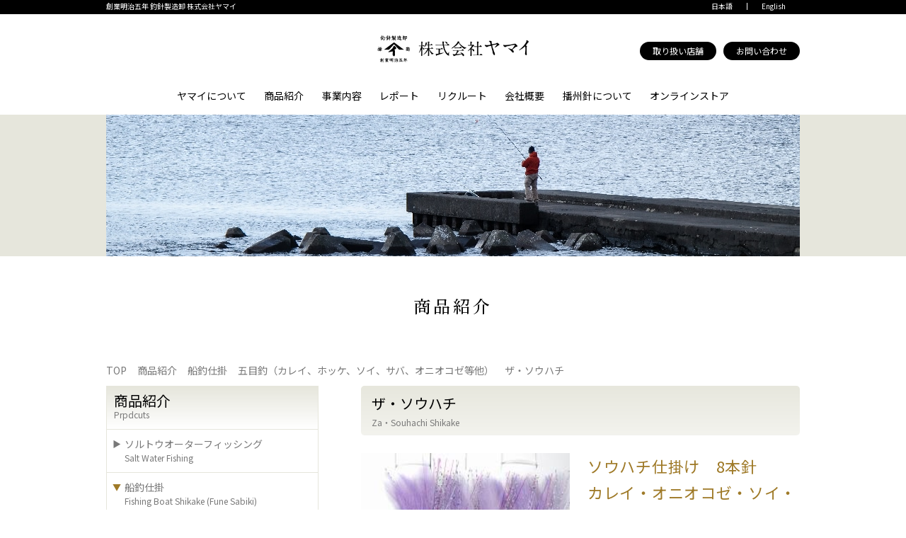

--- FILE ---
content_type: text/html; charset=UTF-8
request_url: https://yamai-suteki.com/product/fishing_boat_shikake/%E4%BA%94%E7%9B%AE%E9%87%A3%EF%BC%88%E3%82%AB%E3%83%AC%E3%82%A4%E3%80%81%E3%83%9B%E3%83%83%E3%82%B1%E3%80%81%E3%82%BD%E3%82%A4%E3%80%81%E3%82%B5%E3%83%90%E3%80%81%E3%82%AA%E3%83%8B%E3%82%AA%E3%82%B3-2/1417/
body_size: 10415
content:

<!DOCTYPE html>
<html lang="ja" dir="ltr" prefix=”og: http://ogp.me/ns#”>
<head>
<meta charset="UTF-8">
<title>ザ・ソウハチ | 株式会社ヤマイ</title>
<meta http-equiv="X-UA-Compatible" content="IE=edge,chrome=1">
<meta name="viewport" content="width=device-width, initial-scale=1, minimum-scale=1.0, maximum-scale=10.0, user-scalable=yes">

<!-- meta -->
<meta name="description" content="1872年（明治5年）の創業以来、伝統の技を継承しながら、つねに最新の技術に挑みつづけるヤマイの釣針。
使うことを第一に考えた品質を、世界中の釣り人に捧げます。">
<meta property="og:description" content="1872年（明治5年）の創業以来、伝統の技を継承しながら、つねに最新の技術に挑みつづけるヤマイの釣針。
使うことを第一に考えた品質を、世界中の釣り人に捧げます。" />
<meta property="og:site_name" content="創業明治五年 釣針製造卸 株式会社ヤマイ の公式サイト SUTEKI・ステキ針" />
<meta property="og:title" content="創業明治五年 釣針製造卸 株式会社ヤマイ の公式サイト SUTEKI・ステキ針" />
<meta property="og:locale" content="ja_JP" />
<meta property="og:type" content="website" />
<meta property="og:url" content="https://yamai-suteki.com/product/fishing_boat_shikake/%E4%BA%94%E7%9B%AE%E9%87%A3%EF%BC%88%E3%82%AB%E3%83%AC%E3%82%A4%E3%80%81%E3%83%9B%E3%83%83%E3%82%B1%E3%80%81%E3%82%BD%E3%82%A4%E3%80%81%E3%82%B5%E3%83%90%E3%80%81%E3%82%AA%E3%83%8B%E3%82%AA%E3%82%B3-2/1417/" />
<meta property="og:image" content="https://yamai-suteki.com/wp-content/themes/yamai/images/ogp.png">
<meta property="og:image:secure_url" content="/images/ogp.png" />
<meta name="twitter:card" content="summary_large_image">
<link rel="canonical" href="http://yamai-suteki.com/product/fishing_boat_shikake/%E4%BA%94%E7%9B%AE%E9%87%A3%EF%BC%88%E3%82%AB%E3%83%AC%E3%82%A4%E3%80%81%E3%83%9B%E3%83%83%E3%82%B1%E3%80%81%E3%82%BD%E3%82%A4%E3%80%81%E3%82%B5%E3%83%90%E3%80%81%E3%82%AA%E3%83%8B%E3%82%AA%E3%82%B3-2/1417/">

<!-- CSS -->
<link rel="stylesheet" type="text/css" href="https://yamai-suteki.com/wp-content/themes/yamai/css/style.min.css" media="all">
<link rel="stylesheet" type="text/css" href="https://yamai-suteki.com/wp-content/themes/yamai/css/style_2.css" media="all">

<!-- Fonts -->
<link href="https://fonts.googleapis.com/css?family=Noto+Sans+JP:400,500,700,900&display=swap&subset=japanese" rel="stylesheet">
<!-- <link href="https://fonts.googleapis.com/css?family=Noto+Sans+JP:400,500,700,900" rel="stylesheet"> -->
<link href="https://fonts.googleapis.com/css?family=Noto+Serif+JP:500,700&display=swap" rel="stylesheet">

<!-- スマホ用アイコン -->
<link rel="apple-touch-icon" sizes="180x180" href="https://yamai-suteki.com/wp-content/themes/yamai/images/icon.png">

<!-- ファビコン -->
<link rel="icon" href="https://yamai-suteki.com/wp-content/themes/yamai/images/favicon.ico">

<!-- IconFonts -->
<link rel="stylesheet" href="https://use.fontawesome.com/releases/v5.6.3/css/all.css" integrity="sha384-UHRtZLI+pbxtHCWp1t77Bi1L4ZtiqrqD80Kn4Z8NTSRyMA2Fd33n5dQ8lWUE00s/" crossorigin="anonymous">

<!--[if lt IE 9]><script src="/js/html5_ie.js"></script><![endif]-->
<!--[if (gte IE 6)&(lte IE 8)]><script type="text/javascript" src="/js/selectivizr-min.js"></script><![endif]-->
<meta name="google-site-verification" content="zHxS5LnOtk7DNqYoDqTqD-jZpGoNK9QwELQ_IRSSV34" />
</head><body>
  <!-- header -->
<div class="sp_header _sp">
  <div class="header_inner">
    <a class="logo" href="https://yamai-suteki.com/">
      <img src="https://yamai-suteki.com/wp-content/themes/yamai/images/logo.png" alt="">
    </a>
    <div class="language">
      <div class="img languageBtn">
        <img src="https://yamai-suteki.com/wp-content/themes/yamai/images/language.png" alt="">
        <span></span>
        <span></span>
        <span></span>
      </div>
    </div>
    <div class="language_wrap">
      <ul class="language_list">
        <li><a href="https://yamai-suteki.com/en/">English</a></li>
        <li><a href="https://yamai-suteki.com/">日本語</a></li>
      </ul>
    </div>

    <div class="navToggle">
      <span></span>
      <span></span>
      <span></span>
    </div>
  </div>
  
  <nav class="menu">
    <ul class="menu_list">
      <li><a href="https://yamai-suteki.com/about/">ヤマイについて</a></li>
      <li><a href="https://yamai-suteki.com/product/">商品紹介</a></li>
      <li><a href="https://yamai-suteki.com/services/">事業内容</a></li>
      <li><a href="https://yamai-suteki.com/report/">レポート</a></li>
      <li><a href="https://yamai-suteki.com/recruit/">リクルート</a></li>
      <li><a href="https://yamai-suteki.com/company/">会社概要</a></li>
      <li><a href="https://yamai-suteki.com/hook-about/">播州針について</a></li>
		<li><a href="https://yamai-suteki.com/shop/">オンラインストア</a></li>
    </ul>
    <ul class="menu_whitebtn">
      <li><a href="https://yamai-suteki.com/store/">取り扱い店舗</a></li>
      <li><a href="https://yamai-suteki.com/contact/">お問い合わせ</a></li>
    </ul>
  </nav>
  <div class="nav_close"></div>
</div>



<div class="pc_header _pc">
  <div class="black_header">
    <div class="inner">
      <h3 class="header_company">創業明治五年 釣針製造卸 株式会社ヤマイ</h3>
      <ul class="pc_language_list">
        <li><a href="https://yamai-suteki.com/">日本語</a></li>
        <li><a href="https://yamai-suteki.com/en/">English</a></li>
      </ul>
    </div>
  </div>
  <div class="pc_header_logo inner">
    <div class="logo_box">
      <a class="logo" href="https://yamai-suteki.com/">
        <img src="https://yamai-suteki.com/wp-content/themes/yamai/images/logo.png" alt="">
      </a>
    </div>
    <ul class="main_submenu_list">
      <li><a href="https://yamai-suteki.com/store/">取り扱い店舗</a></li>
      <li><a href="https://yamai-suteki.com/contact/">お問い合わせ</a></li>
    </ul>
  </div>
  <ul class="main_menu_list">
    <li><a href="https://yamai-suteki.com/about/">ヤマイについて</a></li>
    <li><a href="https://yamai-suteki.com/product/">商品紹介</a></li>
    <li><a href="https://yamai-suteki.com/services/">事業内容</a></li>
    <li><a href="https://yamai-suteki.com/report/">レポート</a></li>
    <li><a href="https://yamai-suteki.com/recruit/">リクルート</a></li>
    <li><a href="https://yamai-suteki.com/company/">会社概要</a></li>
    <li><a href="https://yamai-suteki.com/hook-about/">播州針について</a></li>
	  <li><a href="https://yamai-suteki.com/shop/">オンラインストア</a></li>
  </ul>
</div><title>ザ・ソウハチ | 株式会社ヤマイ</title>
<link rel='dns-prefetch' href='//s.w.org' />
		<script type="text/javascript">
			window._wpemojiSettings = {"baseUrl":"https:\/\/s.w.org\/images\/core\/emoji\/12.0.0-1\/72x72\/","ext":".png","svgUrl":"https:\/\/s.w.org\/images\/core\/emoji\/12.0.0-1\/svg\/","svgExt":".svg","source":{"concatemoji":"https:\/\/yamai-suteki.com\/wp-includes\/js\/wp-emoji-release.min.js?ver=5.2.21"}};
			!function(e,a,t){var n,r,o,i=a.createElement("canvas"),p=i.getContext&&i.getContext("2d");function s(e,t){var a=String.fromCharCode;p.clearRect(0,0,i.width,i.height),p.fillText(a.apply(this,e),0,0);e=i.toDataURL();return p.clearRect(0,0,i.width,i.height),p.fillText(a.apply(this,t),0,0),e===i.toDataURL()}function c(e){var t=a.createElement("script");t.src=e,t.defer=t.type="text/javascript",a.getElementsByTagName("head")[0].appendChild(t)}for(o=Array("flag","emoji"),t.supports={everything:!0,everythingExceptFlag:!0},r=0;r<o.length;r++)t.supports[o[r]]=function(e){if(!p||!p.fillText)return!1;switch(p.textBaseline="top",p.font="600 32px Arial",e){case"flag":return s([55356,56826,55356,56819],[55356,56826,8203,55356,56819])?!1:!s([55356,57332,56128,56423,56128,56418,56128,56421,56128,56430,56128,56423,56128,56447],[55356,57332,8203,56128,56423,8203,56128,56418,8203,56128,56421,8203,56128,56430,8203,56128,56423,8203,56128,56447]);case"emoji":return!s([55357,56424,55356,57342,8205,55358,56605,8205,55357,56424,55356,57340],[55357,56424,55356,57342,8203,55358,56605,8203,55357,56424,55356,57340])}return!1}(o[r]),t.supports.everything=t.supports.everything&&t.supports[o[r]],"flag"!==o[r]&&(t.supports.everythingExceptFlag=t.supports.everythingExceptFlag&&t.supports[o[r]]);t.supports.everythingExceptFlag=t.supports.everythingExceptFlag&&!t.supports.flag,t.DOMReady=!1,t.readyCallback=function(){t.DOMReady=!0},t.supports.everything||(n=function(){t.readyCallback()},a.addEventListener?(a.addEventListener("DOMContentLoaded",n,!1),e.addEventListener("load",n,!1)):(e.attachEvent("onload",n),a.attachEvent("onreadystatechange",function(){"complete"===a.readyState&&t.readyCallback()})),(n=t.source||{}).concatemoji?c(n.concatemoji):n.wpemoji&&n.twemoji&&(c(n.twemoji),c(n.wpemoji)))}(window,document,window._wpemojiSettings);
		</script>
		<style type="text/css">
img.wp-smiley,
img.emoji {
	display: inline !important;
	border: none !important;
	box-shadow: none !important;
	height: 1em !important;
	width: 1em !important;
	margin: 0 .07em !important;
	vertical-align: -0.1em !important;
	background: none !important;
	padding: 0 !important;
}
</style>
	<link rel='stylesheet' id='wp-block-library-css'  href='https://yamai-suteki.com/wp-includes/css/dist/block-library/style.min.css?ver=5.2.21' type='text/css' media='all' />
<link rel='stylesheet' id='contact-form-7-css'  href='https://yamai-suteki.com/wp-content/plugins/contact-form-7/includes/css/styles.css?ver=5.1.4' type='text/css' media='all' />
<link rel='stylesheet' id='contact-form-7-confirm-css'  href='https://yamai-suteki.com/wp-content/plugins/contact-form-7-add-confirm/includes/css/styles.css?ver=5.1' type='text/css' media='all' />
<script type='text/javascript' src='https://yamai-suteki.com/wp-includes/js/jquery/jquery.js?ver=1.12.4-wp'></script>
<script type='text/javascript' src='https://yamai-suteki.com/wp-includes/js/jquery/jquery-migrate.min.js?ver=1.4.1'></script>
<link rel='https://api.w.org/' href='https://yamai-suteki.com/wp-json/' />
<link rel="EditURI" type="application/rsd+xml" title="RSD" href="https://yamai-suteki.com/xmlrpc.php?rsd" />
<link rel="wlwmanifest" type="application/wlwmanifest+xml" href="https://yamai-suteki.com/wp-includes/wlwmanifest.xml" /> 
<link rel='prev' title='ザ・ソウハチ' href='https://yamai-suteki.com/product/fishing_boat_shikake/%e4%ba%94%e7%9b%ae%e9%87%a3%ef%bc%88%e3%82%ab%e3%83%ac%e3%82%a4%e3%80%81%e3%83%9b%e3%83%83%e3%82%b1%e3%80%81%e3%82%bd%e3%82%a4%e3%80%81%e3%82%b5%e3%83%90%e3%80%81%e3%82%aa%e3%83%8b%e3%82%aa%e3%82%b3-2/1415/' />
<link rel='next' title='船キス仕掛' href='https://yamai-suteki.com/product/fishing_boat_shikake/%e3%82%ad%e3%82%b9%e8%88%b9%ef%bc%89/1549/' />
<meta name="generator" content="WordPress 5.2.21" />
<link rel="canonical" href="https://yamai-suteki.com/product/fishing_boat_shikake/%e4%ba%94%e7%9b%ae%e9%87%a3%ef%bc%88%e3%82%ab%e3%83%ac%e3%82%a4%e3%80%81%e3%83%9b%e3%83%83%e3%82%b1%e3%80%81%e3%82%bd%e3%82%a4%e3%80%81%e3%82%b5%e3%83%90%e3%80%81%e3%82%aa%e3%83%8b%e3%82%aa%e3%82%b3-2/1417/" />
<link rel='shortlink' href='https://yamai-suteki.com/?p=1417' />
<link rel="alternate" type="application/json+oembed" href="https://yamai-suteki.com/wp-json/oembed/1.0/embed?url=https%3A%2F%2Fyamai-suteki.com%2Fproduct%2Ffishing_boat_shikake%2F%25e4%25ba%2594%25e7%259b%25ae%25e9%2587%25a3%25ef%25bc%2588%25e3%2582%25ab%25e3%2583%25ac%25e3%2582%25a4%25e3%2580%2581%25e3%2583%259b%25e3%2583%2583%25e3%2582%25b1%25e3%2580%2581%25e3%2582%25bd%25e3%2582%25a4%25e3%2580%2581%25e3%2582%25b5%25e3%2583%2590%25e3%2580%2581%25e3%2582%25aa%25e3%2583%258b%25e3%2582%25aa%25e3%2582%25b3-2%2F1417%2F" />
<link rel="alternate" type="text/xml+oembed" href="https://yamai-suteki.com/wp-json/oembed/1.0/embed?url=https%3A%2F%2Fyamai-suteki.com%2Fproduct%2Ffishing_boat_shikake%2F%25e4%25ba%2594%25e7%259b%25ae%25e9%2587%25a3%25ef%25bc%2588%25e3%2582%25ab%25e3%2583%25ac%25e3%2582%25a4%25e3%2580%2581%25e3%2583%259b%25e3%2583%2583%25e3%2582%25b1%25e3%2580%2581%25e3%2582%25bd%25e3%2582%25a4%25e3%2580%2581%25e3%2582%25b5%25e3%2583%2590%25e3%2580%2581%25e3%2582%25aa%25e3%2583%258b%25e3%2582%25aa%25e3%2582%25b3-2%2F1417%2F&#038;format=xml" />
<script type="text/javascript">
	window._se_plugin_version = '8.1.9';
</script>

<!-- KeyVisual -->

<div class="keyvisual _pc">
  <div class="main_img inner">
      <img class="ofi" src="https://yamai-suteki.com/wp-content/themes/yamai/images/product_mainimg_pc.jpg" alt="">
  </div>
</div>
<!-- /productdetail -->


<!-- Content -->

<div class="productdetail_Sec inner">  
    <h3 class="fmt_title_1 _pc">商品紹介</h3>
  
  <nav class="breadcrumbs _pc">
    <ul>
       <!-- Breadcrumb NavXT 6.3.0 -->
<li>
        <a property="item" typeof="WebPage" title="Go to 株式会社ヤマイ." href="https://yamai-suteki.com" class="home" >
          <span property="name">TOP</span>
        </a>
        <meta property="position" content="1">
      </li><li><a property="item" typeof="WebPage" title="Go to 商品紹介." href="https://yamai-suteki.com/product/" class="fishing_boat_shikake-root post post-fishing_boat_shikake" ><span property="name">商品紹介</span></a><meta property="position" content="2"></li><li><a property="item" typeof="WebPage" title="Go to 船釣仕掛." href="https://yamai-suteki.com/product/fishing_boat_shikake/" class="post post-fishing_boat_shikake-archive" ><span property="name">船釣仕掛</span></a><meta property="position" content="3"></li><li><a property="item" typeof="WebPage" title="Go to the 五目釣（カレイ、ホッケ、ソイ、サバ、オニオコゼ等他） 船釣仕掛_カテゴリ archives." href="https://yamai-suteki.com/?fishing_boat_shikake_cat=%e4%ba%94%e7%9b%ae%e9%87%a3%ef%bc%88%e3%82%ab%e3%83%ac%e3%82%a4%e3%80%81%e3%83%9b%e3%83%83%e3%82%b1%e3%80%81%e3%82%bd%e3%82%a4%e3%80%81%e3%82%b5%e3%83%90%e3%80%81%e3%82%aa%e3%83%8b%e3%82%aa%e3%82%b3-2" class="taxonomy fishing_boat_shikake_cat" ><span property="name">五目釣（カレイ、ホッケ、ソイ、サバ、オニオコゼ等他）</span></a><meta property="position" content="4"></li><li class="post post-fishing_boat_shikake current-item">ザ・ソウハチ</li>    </ul>
  </nav>

  <div class="maincontent">
    <div class="leftcontainer _pc">
      <div class="sidenav">
        <h2 class="title_cell_01">商品紹介<span class="engtitle">Prpdcuts</span></h2>
        <ul class="accbox">
          <li>
            <!-- <input type="checkbox" id="label1" class="cssacc" checked/> -->

                                    <input type="checkbox" id="label1" class="cssacc"/>
            
            <label for="label1">ソルトウオーターフィッシング<span class="engtitle">Salt Water Fishing</span></label>
            <div class="accshow">
              <ul>
                <li><a href="https://yamai-suteki.com/?salt_water_fishing_cat=deep-sea-fish">中深海アシスト（アカムツ、クロムツ、キンメ）<span class="engtitle">Deep Sea Fish<span></a></li>                              <li><a href="https://yamai-suteki.com/?salt_water_fishing_cat=sawarasagoshitachiuo-hook">サワラ、サゴシ、太刀魚フック<span class="engtitle">Sawara,Sagoshi,Tachiuo<span></a></li>                              <li><a href="https://yamai-suteki.com/?salt_water_fishing_cat=micro-jiggingsuper-light-jigging">スーパーライトジギング（SLJ）<span class="engtitle">Micro Jigging(Super Light Jigging)<span></a></li>                              <li><a href="https://yamai-suteki.com/?salt_water_fishing_cat=trebleseabassmebaru">トレブルフック(シーバス、メバル）<span class="engtitle">Treble Hook(Seabass,Mebaru)<span></a></li>                              <li><a href="https://yamai-suteki.com/?salt_water_fishing_cat=tairaba">タイラバ<span class="engtitle">Tairaba Game Fishing<span></a></li>                              <li><a href="https://yamai-suteki.com/?salt_water_fishing_cat=assist_hook">アシストフック<span class="engtitle">Assist Hook<span></a></li>                              <li><a href="https://yamai-suteki.com/?salt_water_fishing_cat=jigging_hook">ジギングフック<span class="engtitle">Jigging Hook(Light Jigging,Jigging)<span></a></li>                              <li><a href="https://yamai-suteki.com/?salt_water_fishing_cat=rock_fish">ロックフィッシュ(アジ、メバル、ガシラ）<span class="engtitle">Rock Fish Game(Aji,Mebaru,Kasago)<span></a></li>                              <li><a href="https://yamai-suteki.com/?salt_water_fishing_cat=casting-gameplugging-hook">プラグ用フック（キハダ、ブリ、ヒラマサ、マグロ、GT等）<span class="engtitle">Casting Game(Plugging Hook)<span></a></li>                              <li><a href="https://yamai-suteki.com/?salt_water_fishing_cat=stainless_fighter_hook">ステンレスファイターフック<span class="engtitle">Stainless Fighter Hook<span></a></li>                              <li><a href="https://yamai-suteki.com/?salt_water_fishing_cat=fishing_parts">フィッシングパーツ<span class="engtitle">Fishing Parts(Swiveles,PE Assist Line,Shrink Tube,Stainless Ring)<span></a></li>                              <li><a href="https://yamai-suteki.com/?salt_water_fishing_cat=jigging_sabiki">ジギングサビキ<span class="engtitle">Jigging Sabiki<span></a></li>                              <li><a href="https://yamai-suteki.com/?salt_water_fishing_cat=jigheadajimebaru">ジグヘッド（アジ・メバル）<span class="engtitle">Jighead(Aji,Mebaru)<span></a></li>                                            </ul>

              

            </div>
          </li>
          <li>
                                    <input type="checkbox" id="label2" class="cssacc" checked/>
                        <label for="label2">船釣仕掛<span class="engtitle">Fishing Boat Shikake (Fune Sabiki)</span></label>
            <div class="accshow">
              <ul>
                <li><a href="https://yamai-suteki.com/?fishing_boat_shikake_cat=%e6%b7%b1%e6%b5%b7%e4%bb%95%e6%8e%9b%ef%bc%88%e3%82%bf%e3%83%a9%e3%80%81%e3%82%bd%e3%82%a4%e3%80%81%e3%82%ad%e3%83%b3%e3%83%a1%e3%80%81%e3%81%9d%e3%81%ae%e4%bb%96%e5%ba%95%e7%89%a9%ef%bc%89">深海仕掛（タラ、ソイ、キンメ、その他底物）<span class="engtitle"><span></a></li>                              <li><a href="https://yamai-suteki.com/?fishing_boat_shikake_cat=%e3%82%ad%e3%82%b9%e8%88%b9%ef%bc%89">キス(船）<span class="engtitle"><span></a></li>                              <li><a href="https://yamai-suteki.com/?fishing_boat_shikake_cat=%e4%ba%94%e7%9b%ae%e9%87%a3%ef%bc%88%e3%82%ab%e3%83%ac%e3%82%a4%e3%80%81%e3%83%9b%e3%83%83%e3%82%b1%e3%80%81%e3%82%bd%e3%82%a4%e3%80%81%e3%82%b5%e3%83%90%e3%80%81%e3%82%aa%e3%83%8b%e3%82%aa%e3%82%b3-2">五目釣（カレイ、ホッケ、ソイ、サバ、オニオコゼ等他）<span class="engtitle"><span></a></li>                              <li><a href="https://yamai-suteki.com/?fishing_boat_shikake_cat=flatfish">カレイ<span class="engtitle">Flatfish<span></a></li>                                            </ul>
            </div>
          </li>
          <li>
                                    <input type="checkbox" id="label3" class="cssacc"/>
                        <label for="label3">サーモン<span class="engtitle">Salmon</span></label>
            <div class="accshow">
              <ul>
                <li><a href="https://yamai-suteki.com/?salmon_cat=%e3%82%ab%e3%83%a9%e3%83%95%e3%83%88%e3%83%9e%e3%82%b9%e6%9b%bf%e9%87%9d%ef%bc%88%ef%bc%92%e5%8f%b7%ef%bc%89">カラフトマス替針（２号）<span class="engtitle"><span></a></li>                              <li><a href="https://yamai-suteki.com/?salmon_cat=%e3%82%b5%e3%83%bc%e3%83%a2%e3%83%b3%e3%83%ab%e3%82%a2%e3%83%bc%e6%9b%bf%e9%87%9d%ef%bc%882-5%e5%8f%b7%ef%bc%89">サーモンルアー替針（2.5号）<span class="engtitle"><span></a></li>                                            </ul>
            </div>
          </li>
          <li>
            <!-- <input type="checkbox" id="label4" class="cssacc" /> -->
                                    <input type="checkbox" id="label4" class="cssacc"/>
                        <label for="label4">毛針・糸付替針<span class="engtitle">Itotsuki Bari・Itotsuki Kae-Bari</span></label>
            <div class="accshow">
              <ul>
                <li><a href="https://yamai-suteki.com/?itotsuki_bari_cat=%e3%82%ab%e3%83%ac%e3%82%a4%e6%af%9b%e9%87%9d">カレイ毛針<span class="engtitle"><span></a></li>                              <li><a href="https://yamai-suteki.com/?itotsuki_bari_cat=%e3%82%ab%e3%83%ac%e3%82%a4%e7%b3%b8%e4%bb%98%e9%87%9d">カレイ糸付針<span class="engtitle"><span></a></li>                              <li><a href="https://yamai-suteki.com/?itotsuki_bari_cat=%e3%82%b6%e3%83%bb%e5%be%b3%e7%94%a8%e3%82%ab%e3%83%ac%e3%82%a4%e7%b3%b8%e4%bb%98">ザ・徳用カレイ糸付<span class="engtitle"><span></a></li>                              <li><a href="https://yamai-suteki.com/?itotsuki_bari_cat=%e4%ba%94%e7%9b%ae%e6%9b%bf%e9%87%9d">五目替針<span class="engtitle"><span></a></li>                              <li><a href="https://yamai-suteki.com/?itotsuki_bari_cat=fishing_boat_fly_hook">船毛針<span class="engtitle">Fishing Boat Fly Hook<span></a></li>                                            </ul>
            </div>
          </li>
          <li>
            <!-- <input type="checkbox" id="label5" class="cssacc" /> -->
                                    <input type="checkbox" id="label5" class="cssacc"/>
                        <label for="label5">投仕掛<span class="engtitle">Nage Shikake</span></label>
            <div class="accshow">
              <ul>
                <li><a href="https://yamai-suteki.com/?nage_shikake_cat=%e3%82%ab%e3%83%ac%e3%82%a4%e3%80%81%e3%82%a2%e3%83%96%e3%83%a9%e3%82%b3%e3%80%81%e3%82%a2%e3%82%a4%e3%83%8a%e3%83%a1%e3%80%81%e3%82%ad%e3%82%b9">カレイ、アブラコ、アイナメ、キス<span class="engtitle"><span></a></li>                              <li><a href="https://yamai-suteki.com/?nage_shikake_cat=%e3%82%ab%e3%83%ac%e3%82%a4%e3%80%81%e3%82%a2%e3%83%96%e3%83%a9%e3%82%b3%e3%80%81%e3%82%b3%e3%83%9e%e3%82%a4">カレイ、アブラコ、コマイ<span class="engtitle"><span></a></li>                              <li><a href="https://yamai-suteki.com/?nage_shikake_cat=%e3%82%ab%e3%83%ac%e3%82%a4%e3%80%81%e3%83%9b%e3%83%83%e3%82%b1%e3%80%81%e3%82%b3%e3%83%9e%e3%82%a4%e3%80%81%e3%82%ab%e3%82%b8%e3%82%ab">カレイ、ホッケ、コマイ、カジカ<span class="engtitle"><span></a></li>                              <li><a href="https://yamai-suteki.com/?nage_shikake_cat=%e3%82%ad%e3%82%b9">キス<span class="engtitle"><span></a></li>                                            </ul>
            </div>
          </li>
          <li>
            <!-- <input type="checkbox" id="label6" class="cssacc" /> -->
                                    <input type="checkbox" id="label6" class="cssacc"/>
                        <label for="label6">リーダー<span class="engtitle">Leader</span></label>
            <div class="accshow">
              <ul>
                              </ul>
            </div>
          </li>
          <li>
            <!-- <input type="checkbox" id="label7" class="cssacc" /> -->
                                    <input type="checkbox" id="label7" class="cssacc"/>
                        <label for="label7">サビキ・小物釣<span class="engtitle">Small Fish</span></label>
            <div class="accshow">
              <ul>
                              </ul>
            </div>
          </li>
          <li>
            <!-- <input type="checkbox" id="label8" class="cssacc" /> -->
                                    <input type="checkbox" id="label8" class="cssacc"/>
                        <label for="label8">ジギング<span class="engtitle">Jigging</span></label>
            <div class="accshow">
              <ul>
                <li><a href="https://yamai-suteki.com/?jigging_cat=%e3%82%a2%e3%82%b7%e3%82%b9%e3%83%88%e3%83%95%e3%83%83%e3%82%af">アシストフック<span class="engtitle">アシストフック<span></a></li>                              <li><a href="https://yamai-suteki.com/?jigging_cat=jigging">ジギング<span class="engtitle">Jigging<span></a></li>                                            </ul>
            </div>
          </li>
          <li>
            <!-- <input type="checkbox" id="label9" class="cssacc" /> -->
                                    <input type="checkbox" id="label9" class="cssacc"/>
                        <label for="label9">パーツ<span class="engtitle">Parts</span></label>
            <div class="accshow">
              <ul>
                <li><a href="https://yamai-suteki.com/?parts_cat=%e3%82%ab%e3%83%ac%e3%82%a4%e3%80%80%e3%82%b9%e3%82%af%e3%83%aa%e3%83%a5%e3%83%bc%e6%af%9b">カレイ　スクリュー毛<span class="engtitle"><span></a></li>                              <li><a href="https://yamai-suteki.com/?parts_cat=%e3%82%b7%e3%83%a3%e3%83%af%e3%83%bc%e3%82%b9%e3%82%ab%e3%83%bc%e3%83%88%ef%bc%88%e3%83%86%e3%82%a3%e3%83%b3%e3%82%bb%e3%83%ab%ef%bc%89">シャワースカート（ティンセル）<span class="engtitle"><span></a></li>                              <li><a href="https://yamai-suteki.com/?parts_cat=%e3%82%b7%e3%83%aa%e3%82%b3%e3%83%b3%e3%82%bf%e3%82%b3%e3%83%99%e3%82%a4%e3%83%882-5%e5%8f%b7">シリコンタコベイト2.5号<span class="engtitle"><span></a></li>                              <li><a href="https://yamai-suteki.com/?parts_cat=%e3%82%b7%e3%83%aa%e3%82%b3%e3%83%b3%e3%82%bf%e3%82%b3%e3%83%99%e3%82%a4%e3%83%883-0%e5%8f%b7%e3%80%813-5%e5%8f%b7">シリコンタコベイト3.0号、3.5号<span class="engtitle"><span></a></li>                              <li><a href="https://yamai-suteki.com/?parts_cat=%e3%82%b9%e3%83%9a%e3%82%af%e3%83%88%e3%83%ab%e3%83%9a%e3%82%a4%e3%83%b3%e3%83%88%ef%bc%88%e7%b4%ab%e5%a4%96%e7%b7%9a%e7%99%ba%e5%85%89%e5%a1%97%e6%96%99%ef%bc%89">スペクトルペイント（紫外線発光塗料）<span class="engtitle"><span></a></li>                              <li><a href="https://yamai-suteki.com/?parts_cat=%e3%82%bf%e3%82%b3%e3%82%ad%e3%83%a3%e3%83%83%e3%83%97">タコキャップ<span class="engtitle"><span></a></li>                              <li><a href="https://yamai-suteki.com/?parts_cat=%e3%82%bf%e3%82%b3%e3%83%98%e3%83%83%e3%83%89">タコヘッド<span class="engtitle"><span></a></li>                              <li><a href="https://yamai-suteki.com/?parts_cat=%e3%83%9b%e3%83%ad%e3%82%b0%e3%83%a9%e3%83%a0%e3%82%b7%e3%83%bc%e3%83%88">ホログラムシート<span class="engtitle"><span></a></li>                              <li><a href="https://yamai-suteki.com/?parts_cat=%e3%83%ac%e3%83%bc%e3%82%b6%e3%83%bc%e3%82%a2%e3%82%a4">レーザーアイ<span class="engtitle"><span></a></li>                              <li><a href="https://yamai-suteki.com/?parts_cat=%e7%8e%89%e5%ad%90%e3%83%9c%e3%83%bc%e3%83%ab">玉子ボール<span class="engtitle"><span></a></li>                                            </ul>
            </div>
          </li>
          <li>
            <!-- <input type="checkbox" id="label10" class="cssacc" /> -->
                                    <input type="checkbox" id="label10" class="cssacc"/>
                        <label for="label10">フロンティア<span class="engtitle">Frontia</span></label>
            <div class="accshow">
              <ul>
                              </ul>
            </div>
          </li>
          <li>
            <!-- <input type="checkbox" id="label11" class="cssacc" /> -->
                                    <input type="checkbox" id="label11" class="cssacc"/>
                        <label for="label11">鈎<span class="engtitle">Fishing Hook</span></label>
            <div class="accshow">
              <ul>
                <li><a href="https://yamai-suteki.com/product/fishing_hook/fishing_hook_cat/%e9%87%a3%e9%87%9d/">釣針<span class="engtitle"><span></a></li>                              <li><a href="https://yamai-suteki.com/product/fishing_hook/fishing_hook_cat/%e9%87%a3%e9%87%9d/%e9%87%a3%e9%87%9d%e3%83%aa%e3%83%b3%e3%82%b0-%e9%87%a3%e9%87%9d/">釣針+リング<span class="engtitle">釣針+リング<span></a></li>                                            </ul>
            </div>
          </li>
          <li>
            <!-- <input type="checkbox" id="label12" class="cssacc" /> -->
                                    <input type="checkbox" id="label12" class="cssacc"/>
                        <label for="label12">タコ<span class="engtitle">Octopus</span></label>
            <div class="accshow">
              <ul>
                <li><a href="https://yamai-suteki.com/product/octopus/octopus_cat/octopus/">タコ<span class="engtitle">Octopus<span></a></li>                              <li><a href="https://yamai-suteki.com/product/octopus/octopus_cat/octopus/%e3%82%bf%e3%82%b3%e3%83%91%e3%83%bc%e3%83%84%e9%96%a2%e4%bf%82/">タコパーツ関係<span class="engtitle"><span></a></li>                              <li><a href="https://yamai-suteki.com/product/octopus/octopus_cat/octopus/fishing-hook/">針<span class="engtitle">タコ針<span></a></li>                                            </ul>
            </div>
          </li>
          <li>
            <!-- <input type="checkbox" id="label12" class="cssacc" /> -->
                                    <input type="checkbox" id="label14" class="cssacc" checked/>
                        <label for="label14">イカ<span class="engtitle">Squid</span></label>
            <div class="accshow">
              <ul>
                <li><a href="https://yamai-suteki.com/?ika_cat=oyogase_fook">泳がせフック<span class="engtitle"><span></a></li>                                            </ul>
            </div>
          </li>
          <li>
            <!-- <input type="checkbox" id="label13" class="cssacc" /> -->
                                    <input type="checkbox" id="label13" class="cssacc"/>
                        <label for="label13">太刀魚<span class="engtitle">Tachiuo</span></label>
            <div class="accshow">
              <ul>
                <li><a href="https://yamai-suteki.com/product/tachiuo/tachiuo_cat/tachiuo/">太刀魚<span class="engtitle">Tachiuo<span></a></li>                              <li><a href="https://yamai-suteki.com/product/tachiuo/tachiuo_cat/%e5%a4%aa%e5%88%80%e9%ad%9a%e9%87%9d/">太刀魚針<span class="engtitle"><span></a></li>                              <li><a href="https://yamai-suteki.com/product/tachiuo/tachiuo_cat/%e8%88%b9%e3%82%bf%e3%83%81%e3%82%a6%e3%82%aa%e3%83%86%e3%83%b3%e3%83%a4/">船タチウオテンヤ<span class="engtitle"><span></a></li>                                            </ul>
            </div>
          </li>
        </ul>
      </div>

     
<form role="search" method="get" id="searchform" action="https://yamai-suteki.com/">
  <div class="search">
    <!-- <label class="screen-reader-text" for="s">Search for:</label> -->
    <input type="text" placeholder="search" value="" name="s" id="s" />
    <input type="submit" id="searchsubmit" value="Search" />
  </div>
</form>


      <!-- <div class="search"><input type="search"><input type="submit" value="検索"></div> -->
      <div class="catalogcontainer">
        <a href="https://yamai-suteki.com/wp-content/themes/yamai/images/product_catalog_1.pdf">
          <p>ソルトカタログ<br><span>Salt Water Fishing Catalog</span></p>
          <img src="https://yamai-suteki.com/wp-content/themes/yamai/images/product_catalogimg_1_.jpg" alt="">
        </a>
      </div>
      <div class="catalogcontainer">
        <a href="https://yamai-suteki.com/wp-content/themes/yamai/images/product_catalog_2.pdf">
          <p>船釣り用カタログ<br><span>SUTEKI Catalog</span></p>
          <img src="https://yamai-suteki.com/wp-content/themes/yamai/images/product_catalogimg_2_.jpg" alt="">
        </a>
      </div>
    </div>    
    <div class="rightcontainer">

                  
      <h3 class="itemtitle title_cell_02">ザ・ソウハチ<span class="engtitle">Za・Souhachi Shikake</span></h3>
      <div class="productcontent">
        <div class="imgcontainer">
          <img src="https://yamai-suteki.com/wp-content/uploads/2020/04/s2FM-538.jpg" alt="">

          
          <p class="caption"></p>
        </div>
        <div class="textcontainer">
          <p class="colortext">ソウハチ仕掛け　8本針<br>
カレイ・オニオコゼ・ソイ・サバ、その他根魚におススメ<br>
日本海にて好評ある仕掛けの一つです<br></p>
          <p class="text">蛍光紫毛×エンボスシート・赤<br>
夜光浮きゴム　＆　回転ビーズ付<br>
目玉が魚を惹きつけます<br></p>
          <p class="engtext">The fluorescence Perpul Feather,Emboss Sheet with fishing hook are tied well with Layzer Eye which is shining in the sea by sun.
That is attractive to fish much well.The Glow beads is also helpful for fishing.</p>
        </div>
      </div>

      <h3 class="itemtitle title_cell_02">規格<span class="engtitle">Specification</span></h3>

      <table class="table">
<tbody>
<tr>
<th class="t6">品番</th>
<th class="t7">針(号)</th>
<th class="t8">ハリス(号)</th>
<th class="t9">幹糸(号)</th>
<th class="t11">JAN（下6桁）</th>
<th class="t12">PRICE</th>
</tr>
<tr>
<td>FM-538</td>
<td>18</td>
<td>8</td>
<td>12</td>
<td>610556</td>
<td>OPEN PRICE</td>
</tr>
</tbody>
</table>


      

      

      

      
            


            

    </div>
  </div>



<div class="leftcontainer _sp">
      

<!-- /ここからスマホのアコーディオン -->

      <div class="sp_accordion">
        <div class="accbox">
        <!--ラベル1-->
          <input type="checkbox" id="label_01" class="cssacc" />
          <label for="label_01">ジャンル別商品<span class="engtitle">Product by Genre</span></label>
          <div class="accshow">
            <ul>
              <li>
                <input type="checkbox" id="subgroup_01" class="cssacc" />
                <label for="subgroup_01">ソルトウオーターフィッシング<span class="engtitle">Salt Water Fishing</span></label>
                <div class="accshow">
                  <ul class="sublist">
                    <li><a href="https://yamai-suteki.com/?salt_water_fishing_cat=deep-sea-fish">中深海アシスト（アカムツ、クロムツ、キンメ）<span class="engtitle">Deep Sea Fish<span></a></li>                                          <li><a href="https://yamai-suteki.com/?salt_water_fishing_cat=sawarasagoshitachiuo-hook">サワラ、サゴシ、太刀魚フック<span class="engtitle">Sawara,Sagoshi,Tachiuo<span></a></li>                                          <li><a href="https://yamai-suteki.com/?salt_water_fishing_cat=micro-jiggingsuper-light-jigging">スーパーライトジギング（SLJ）<span class="engtitle">Micro Jigging(Super Light Jigging)<span></a></li>                                          <li><a href="https://yamai-suteki.com/?salt_water_fishing_cat=trebleseabassmebaru">トレブルフック(シーバス、メバル）<span class="engtitle">Treble Hook(Seabass,Mebaru)<span></a></li>                                          <li><a href="https://yamai-suteki.com/?salt_water_fishing_cat=tairaba">タイラバ<span class="engtitle">Tairaba Game Fishing<span></a></li>                                          <li><a href="https://yamai-suteki.com/?salt_water_fishing_cat=assist_hook">アシストフック<span class="engtitle">Assist Hook<span></a></li>                                          <li><a href="https://yamai-suteki.com/?salt_water_fishing_cat=jigging_hook">ジギングフック<span class="engtitle">Jigging Hook(Light Jigging,Jigging)<span></a></li>                                          <li><a href="https://yamai-suteki.com/?salt_water_fishing_cat=rock_fish">ロックフィッシュ(アジ、メバル、ガシラ）<span class="engtitle">Rock Fish Game(Aji,Mebaru,Kasago)<span></a></li>                                          <li><a href="https://yamai-suteki.com/?salt_water_fishing_cat=casting-gameplugging-hook">プラグ用フック（キハダ、ブリ、ヒラマサ、マグロ、GT等）<span class="engtitle">Casting Game(Plugging Hook)<span></a></li>                                          <li><a href="https://yamai-suteki.com/?salt_water_fishing_cat=stainless_fighter_hook">ステンレスファイターフック<span class="engtitle">Stainless Fighter Hook<span></a></li>                                          <li><a href="https://yamai-suteki.com/?salt_water_fishing_cat=fishing_parts">フィッシングパーツ<span class="engtitle">Fishing Parts(Swiveles,PE Assist Line,Shrink Tube,Stainless Ring)<span></a></li>                                          <li><a href="https://yamai-suteki.com/?salt_water_fishing_cat=jigging_sabiki">ジギングサビキ<span class="engtitle">Jigging Sabiki<span></a></li>                                          <li><a href="https://yamai-suteki.com/?salt_water_fishing_cat=jigheadajimebaru">ジグヘッド（アジ・メバル）<span class="engtitle">Jighead(Aji,Mebaru)<span></a></li>                                                            </ul>
                </div>
              </li>
              <li>
                <input type="checkbox" id="subgroup_02" class="cssacc" />
                <label for="subgroup_02">船釣仕掛<span class="engtitle">Fishing Boat Shikake (Fune Sabiki)</span></label>
                <div class="accshow">
                  <ul class="sublist">
                    <li><a href="https://yamai-suteki.com/?fishing_boat_shikake_cat=%e6%b7%b1%e6%b5%b7%e4%bb%95%e6%8e%9b%ef%bc%88%e3%82%bf%e3%83%a9%e3%80%81%e3%82%bd%e3%82%a4%e3%80%81%e3%82%ad%e3%83%b3%e3%83%a1%e3%80%81%e3%81%9d%e3%81%ae%e4%bb%96%e5%ba%95%e7%89%a9%ef%bc%89">深海仕掛（タラ、ソイ、キンメ、その他底物）<span class="engtitle"><span></a></li>                                          <li><a href="https://yamai-suteki.com/?fishing_boat_shikake_cat=%e3%82%ad%e3%82%b9%e8%88%b9%ef%bc%89">キス(船）<span class="engtitle"><span></a></li>                                          <li><a href="https://yamai-suteki.com/?fishing_boat_shikake_cat=%e4%ba%94%e7%9b%ae%e9%87%a3%ef%bc%88%e3%82%ab%e3%83%ac%e3%82%a4%e3%80%81%e3%83%9b%e3%83%83%e3%82%b1%e3%80%81%e3%82%bd%e3%82%a4%e3%80%81%e3%82%b5%e3%83%90%e3%80%81%e3%82%aa%e3%83%8b%e3%82%aa%e3%82%b3-2">五目釣（カレイ、ホッケ、ソイ、サバ、オニオコゼ等他）<span class="engtitle"><span></a></li>                                          <li><a href="https://yamai-suteki.com/?fishing_boat_shikake_cat=flatfish">カレイ<span class="engtitle">Flatfish<span></a></li>                                                            </ul>
                </div>
              </li>
              <li>
                <input type="checkbox" id="subgroup_03" class="cssacc" />
                <label for="subgroup_03">サーモン<span class="engtitle">Salmon</span></label>
                <div class="accshow">
                  <ul class="sublist">
                    <li><a href="https://yamai-suteki.com/?salmon_cat=%e3%82%ab%e3%83%a9%e3%83%95%e3%83%88%e3%83%9e%e3%82%b9%e6%9b%bf%e9%87%9d%ef%bc%88%ef%bc%92%e5%8f%b7%ef%bc%89">カラフトマス替針（２号）<span class="engtitle"><span></a></li>                                          <li><a href="https://yamai-suteki.com/?salmon_cat=%e3%82%b5%e3%83%bc%e3%83%a2%e3%83%b3%e3%83%ab%e3%82%a2%e3%83%bc%e6%9b%bf%e9%87%9d%ef%bc%882-5%e5%8f%b7%ef%bc%89">サーモンルアー替針（2.5号）<span class="engtitle"><span></a></li>                                                            </ul>
                </div>
              </li>
              <li>
                <input type="checkbox" id="subgroup_04" class="cssacc" />
                <label for="subgroup_04">毛針・糸付替針<span class="engtitle">Itotsuki Bari・Itotsuki Kae-Bari</span></label>
                <div class="accshow">
                  <ul class="sublist">
                    <li><a href="https://yamai-suteki.com/?itotsuki_bari_cat=%e3%82%ab%e3%83%ac%e3%82%a4%e6%af%9b%e9%87%9d">カレイ毛針<span class="engtitle"><span></a></li>                                          <li><a href="https://yamai-suteki.com/?itotsuki_bari_cat=%e3%82%ab%e3%83%ac%e3%82%a4%e7%b3%b8%e4%bb%98%e9%87%9d">カレイ糸付針<span class="engtitle"><span></a></li>                                          <li><a href="https://yamai-suteki.com/?itotsuki_bari_cat=%e3%82%b6%e3%83%bb%e5%be%b3%e7%94%a8%e3%82%ab%e3%83%ac%e3%82%a4%e7%b3%b8%e4%bb%98">ザ・徳用カレイ糸付<span class="engtitle"><span></a></li>                                          <li><a href="https://yamai-suteki.com/?itotsuki_bari_cat=%e4%ba%94%e7%9b%ae%e6%9b%bf%e9%87%9d">五目替針<span class="engtitle"><span></a></li>                                          <li><a href="https://yamai-suteki.com/?itotsuki_bari_cat=fishing_boat_fly_hook">船毛針<span class="engtitle">Fishing Boat Fly Hook<span></a></li>                                                            </ul>
                </div>
              </li>
              <li>
                <input type="checkbox" id="subgroup_05" class="cssacc" />
                <label for="subgroup_05">投仕掛<span class="engtitle">Nage Shikake</span></label>
                <div class="accshow">
                  <ul class="sublist">
                    <li><a href="https://yamai-suteki.com/?nage_shikake_cat=%e3%82%ab%e3%83%ac%e3%82%a4%e3%80%81%e3%82%a2%e3%83%96%e3%83%a9%e3%82%b3%e3%80%81%e3%82%a2%e3%82%a4%e3%83%8a%e3%83%a1%e3%80%81%e3%82%ad%e3%82%b9">カレイ、アブラコ、アイナメ、キス<span class="engtitle"><span></a></li>                                          <li><a href="https://yamai-suteki.com/?nage_shikake_cat=%e3%82%ab%e3%83%ac%e3%82%a4%e3%80%81%e3%82%a2%e3%83%96%e3%83%a9%e3%82%b3%e3%80%81%e3%82%b3%e3%83%9e%e3%82%a4">カレイ、アブラコ、コマイ<span class="engtitle"><span></a></li>                                          <li><a href="https://yamai-suteki.com/?nage_shikake_cat=%e3%82%ab%e3%83%ac%e3%82%a4%e3%80%81%e3%83%9b%e3%83%83%e3%82%b1%e3%80%81%e3%82%b3%e3%83%9e%e3%82%a4%e3%80%81%e3%82%ab%e3%82%b8%e3%82%ab">カレイ、ホッケ、コマイ、カジカ<span class="engtitle"><span></a></li>                                          <li><a href="https://yamai-suteki.com/?nage_shikake_cat=%e3%82%ad%e3%82%b9">キス<span class="engtitle"><span></a></li>                                                            </ul>
                </div>
              </li>
              <li>
                <input type="checkbox" id="subgroup_06" class="cssacc" />
                <label for="subgroup_06">リーダー<span class="engtitle">Leader</span></label>
                <div class="accshow">
                  <ul class="sublist">
                                      </ul>
                </div>
              </li>
              <li>
                <input type="checkbox" id="subgroup_07" class="cssacc" />
                <label for="subgroup_07">サビキ・小物釣<span class="engtitle">Small Fish</span></label>
                <div class="accshow">
                  <ul class="sublist">
                                      </ul>
                </div>
              </li>
              <li>
                <input type="checkbox" id="subgroup_08" class="cssacc" />
                <label for="subgroup_08">ジギング<span class="engtitle">Jigging</span></label>
                <div class="accshow">
                  <ul class="sublist">
                    <li><a href="https://yamai-suteki.com/?jigging_cat=%e3%82%a2%e3%82%b7%e3%82%b9%e3%83%88%e3%83%95%e3%83%83%e3%82%af">アシストフック<span class="engtitle">アシストフック<span></a></li>                                          <li><a href="https://yamai-suteki.com/?jigging_cat=jigging">ジギング<span class="engtitle">Jigging<span></a></li>                                                            </ul>
                </div>
              </li>
              <li>
                <input type="checkbox" id="subgroup_09" class="cssacc" />
                <label for="subgroup_09">パーツ<span class="engtitle">Parts</span></label>
                <div class="accshow">
                  <ul class="sublist">
                    <li><a href="https://yamai-suteki.com/?parts_cat=%e3%82%ab%e3%83%ac%e3%82%a4%e3%80%80%e3%82%b9%e3%82%af%e3%83%aa%e3%83%a5%e3%83%bc%e6%af%9b">カレイ　スクリュー毛<span class="engtitle"><span></a></li>                                          <li><a href="https://yamai-suteki.com/?parts_cat=%e3%82%b7%e3%83%a3%e3%83%af%e3%83%bc%e3%82%b9%e3%82%ab%e3%83%bc%e3%83%88%ef%bc%88%e3%83%86%e3%82%a3%e3%83%b3%e3%82%bb%e3%83%ab%ef%bc%89">シャワースカート（ティンセル）<span class="engtitle"><span></a></li>                                          <li><a href="https://yamai-suteki.com/?parts_cat=%e3%82%b7%e3%83%aa%e3%82%b3%e3%83%b3%e3%82%bf%e3%82%b3%e3%83%99%e3%82%a4%e3%83%882-5%e5%8f%b7">シリコンタコベイト2.5号<span class="engtitle"><span></a></li>                                          <li><a href="https://yamai-suteki.com/?parts_cat=%e3%82%b7%e3%83%aa%e3%82%b3%e3%83%b3%e3%82%bf%e3%82%b3%e3%83%99%e3%82%a4%e3%83%883-0%e5%8f%b7%e3%80%813-5%e5%8f%b7">シリコンタコベイト3.0号、3.5号<span class="engtitle"><span></a></li>                                          <li><a href="https://yamai-suteki.com/?parts_cat=%e3%82%b9%e3%83%9a%e3%82%af%e3%83%88%e3%83%ab%e3%83%9a%e3%82%a4%e3%83%b3%e3%83%88%ef%bc%88%e7%b4%ab%e5%a4%96%e7%b7%9a%e7%99%ba%e5%85%89%e5%a1%97%e6%96%99%ef%bc%89">スペクトルペイント（紫外線発光塗料）<span class="engtitle"><span></a></li>                                          <li><a href="https://yamai-suteki.com/?parts_cat=%e3%82%bf%e3%82%b3%e3%82%ad%e3%83%a3%e3%83%83%e3%83%97">タコキャップ<span class="engtitle"><span></a></li>                                          <li><a href="https://yamai-suteki.com/?parts_cat=%e3%82%bf%e3%82%b3%e3%83%98%e3%83%83%e3%83%89">タコヘッド<span class="engtitle"><span></a></li>                                          <li><a href="https://yamai-suteki.com/?parts_cat=%e3%83%9b%e3%83%ad%e3%82%b0%e3%83%a9%e3%83%a0%e3%82%b7%e3%83%bc%e3%83%88">ホログラムシート<span class="engtitle"><span></a></li>                                          <li><a href="https://yamai-suteki.com/?parts_cat=%e3%83%ac%e3%83%bc%e3%82%b6%e3%83%bc%e3%82%a2%e3%82%a4">レーザーアイ<span class="engtitle"><span></a></li>                                          <li><a href="https://yamai-suteki.com/?parts_cat=%e7%8e%89%e5%ad%90%e3%83%9c%e3%83%bc%e3%83%ab">玉子ボール<span class="engtitle"><span></a></li>                                                            </ul>
                </div>
              </li>
              <li>
                <input type="checkbox" id="subgroup_10" class="cssacc" />
                <label for="subgroup_10">フロンティア<span class="engtitle">Frontia</span></label>
                <div class="accshow">
                  <ul class="sublist">
                                      </ul>
                </div>
              </li>
              <li>
                <input type="checkbox" id="subgroup_11" class="cssacc" />
                <label for="subgroup_11">鈎<span class="engtitle">Fishing Hook</span></label>
                <div class="accshow">
                  <ul class="sublist">
                    <li><a href="https://yamai-suteki.com/product/fishing_hook/fishing_hook_cat/%e9%87%a3%e9%87%9d/">釣針<span class="engtitle"><span></a></li>                                          <li><a href="https://yamai-suteki.com/product/fishing_hook/fishing_hook_cat/%e9%87%a3%e9%87%9d/%e9%87%a3%e9%87%9d%e3%83%aa%e3%83%b3%e3%82%b0-%e9%87%a3%e9%87%9d/">釣針+リング<span class="engtitle">釣針+リング<span></a></li>                                                            </ul>
                </div>
              </li>
              <li>
                <input type="checkbox" id="subgroup_12" class="cssacc" />
                <label for="subgroup_12">タコ<span class="engtitle">Octopus</span></label>
                <div class="accshow">
                  <ul class="sublist">
                    <li><a href="https://yamai-suteki.com/product/octopus/octopus_cat/octopus/">タコ<span class="engtitle">Octopus<span></a></li>                                          <li><a href="https://yamai-suteki.com/product/octopus/octopus_cat/octopus/%e3%82%bf%e3%82%b3%e3%83%91%e3%83%bc%e3%83%84%e9%96%a2%e4%bf%82/">タコパーツ関係<span class="engtitle"><span></a></li>                                          <li><a href="https://yamai-suteki.com/product/octopus/octopus_cat/octopus/fishing-hook/">針<span class="engtitle">タコ針<span></a></li>                                                            </ul>
                </div>
              </li>
              <li>
                <input type="checkbox" id="subgroup_14" class="cssacc" />
                <label for="subgroup_14">イカ<span class="engtitle">Squid</span></label>
                <div class="accshow">
                  <ul class="sublist">
                    <li><a href="https://yamai-suteki.com/?ika_cat=oyogase_fook">泳がせフック<span class="engtitle"><span></a></li>                                                            </ul>
                </div>
              </li>
              <li>
                <input type="checkbox" id="subgroup_13" class="cssacc" />
                <label for="subgroup_13">太刀魚<span class="engtitle">Tachiuo</span></label>
                <div class="accshow">
                  <ul class="sublist">
                    <li><a href="https://yamai-suteki.com/product/tachiuo/tachiuo_cat/tachiuo/">太刀魚<span class="engtitle">Tachiuo<span></a></li>                                          <li><a href="https://yamai-suteki.com/product/tachiuo/tachiuo_cat/%e5%a4%aa%e5%88%80%e9%ad%9a%e9%87%9d/">太刀魚針<span class="engtitle"><span></a></li>                                          <li><a href="https://yamai-suteki.com/product/tachiuo/tachiuo_cat/%e8%88%b9%e3%82%bf%e3%83%81%e3%82%a6%e3%82%aa%e3%83%86%e3%83%b3%e3%83%a4/">船タチウオテンヤ<span class="engtitle"><span></a></li>                                                            </ul>
                </div>
              </li>
            </ul>
          </div>
          <!--//ラベル1-->
        </div><!--//.accbox-->
      </div>
        

<!-- /ここまでスマホアコーディオン -->      
<form role="search" method="get" id="searchform" action="https://yamai-suteki.com/">
  <div class="search">
    <!-- <label class="screen-reader-text" for="s">Search for:</label> -->
    <input type="text" placeholder="search" value="" name="s" id="s" />
    <input type="submit" id="searchsubmit" value="Search" />
  </div>
</form>


      <!-- <div class="search"><input type="search"><input type="submit" value="検索"></div> -->
      <div class="catalogcontainer">
        <a href="https://yamai-suteki.com/wp-content/themes/yamai/images/product_catalog_1.pdf">
          <p>ソルトカタログ<br><span>Salt Water Fishing Catalog</span></p>
          <img src="https://yamai-suteki.com/wp-content/themes/yamai/images/product_catalogimg_1_.jpg" alt="">
        </a>
      </div>
      <div class="catalogcontainer">
        <a href="https://yamai-suteki.com/wp-content/themes/yamai/images/product_catalog_2.pdf">
          <p>船釣り用カタログ<br><span>SUTEKI Catalog</span></p>
          <img src="https://yamai-suteki.com/wp-content/themes/yamai/images/product_catalogimg_2_.jpg" alt="">
        </a>
      </div>
    </div>














  
</div>

<!-- /Content -->

<!-- footer -->
<div class="footer">
  <div class="inner">
    <div class="footer_main">
      <div class="footer_left">
        <div class="footer_list_box">
          <ul class="footer_list">
            <li><a href="https://yamai-suteki.com/about/">ヤマイについて</a></li>
            <li><a href="https://yamai-suteki.com/product/">商品紹介</a></li>
            <li><a href="https://yamai-suteki.com/services/">事業内容</a></li>
            <li><a href="https://yamai-suteki.com/report/">レポート</a></li>
            <li><a href="https://yamai-suteki.com/recruit/">リクルート</a></li>
            <li><a href="https://yamai-suteki.com/company/">会社概要</a></li>
            <li><a href="https://yamai-suteki.com/hook-about/">播州針について</a></li>
          </ul>
          <ul class="footer_list">
            <li><a href="https://yamai-suteki.com/oem/">釣具製造委託・海外関係のお問い合わせ</a></li>
            <li><a href="https://yamai-suteki.com/store/">取り扱い店舗</a></li>
            <li><a href="https://yamai-suteki.com/contact/">お問い合わせ</a></li>
            <li><a href="https://yamai-suteki.com/privacy-policy/">プライバシーポリシー</a></li>
          </ul>
        </div>
        <div class="f_facebook">
          <a href="https://www.facebook.com/FISHING0501" target="_blank"><img src="https://yamai-suteki.com/wp-content/themes/yamai/images/facebook_ca.png" alt=""></a>
          <a href="https://www.instagram.com/suteki0523/?hl=ja" target="_blank"><img src="https://yamai-suteki.com/wp-content/themes/yamai/images/insta_ca.png" alt=""></a>
        </div>
      </div>
      <div class="footer_right">
        <p>本社 <br>〒673-1324 兵庫県加東市新定166<br>TEL：0795-46-0008  FAX：0795-46-1228　<br>函館出張所 <br>〒049-0111 北海道北斗市七重浜1丁目6-43 フジワラビル2F<br>TEL：0138-49-9315  FAX：0138-49-9318</p>
      </div>
    </div>
    <div class="footer_under">
      <a class="footer_logo" href="https://yamai-suteki.com//">
        <img src="https://yamai-suteki.com/wp-content/themes/yamai/images/logo_white.png" alt="">
      </a>
      <p class="Copyright">&copy; YAMAI Co,.Ltd. All Rights Reserved.</p>
    </div>
  </div>
</div>


<!-- JS -->
<script src="https://ajax.googleapis.com/ajax/libs/jquery/3.1.1/jquery.min.js"></script>
<script src="https://yamai-suteki.com/wp-content/themes/yamai/js/ofi.min.js"></script>
<script src="https://yamai-suteki.com/wp-content/themes/yamai/js/swiper.min.js"></script>
<script src="https://yamai-suteki.com/wp-content/themes/yamai/js/jquery.matchHeight.js"></script>


<!-- トップページ_スライド -->

<script>
  var mySwiper = new Swiper ('.swiper-container', {
    // オプションパラメータ(一部のみ抜粋)
    loop: true, // 最後のスライドまで到達した場合、最初に戻らずに続けてスライド可能にするか。
    speed: 600, // スライドが切り替わるトランジション時間(ミリ秒)。
    slidesPerView: 2, // 何枚のスライドを表示するか
    spaceBetween: 0, // スライド間の余白サイズ(ピクセル)
    direction: 'horizontal', // スライド方向。 'horizontal'(水平) か 'vertical'(垂直)。effectオプションが 'slide' 以外は無効。
    effect: 'fade', // "slide", "fade"(フェード), "cube"(キューブ回転), "coverflow"(カバーフロー) または "flip"(平面回転)
 
    // スライダーの自動再生
    // autoplay: true 　のみなら既定値での自動再生
    autoplay: {
      delay: 3000, // スライドが切り替わるまでの表示時間(ミリ秒)
      stopOnLast: false, // 最後のスライドまで表示されたら自動再生を中止するか
      disableOnInteraction: true // ユーザーのスワイプ操作を検出したら自動再生を中止するか
    },
 
    // レスポンシブ化条件
    // breakpoints: {
    //   // 980ピクセル幅以下になったら
    //   980: {
    //     slidesPerView: 2,
    //     spaceBetween: 0
    //   },
    //   // 640ピクセル幅以下になったら
    //   640: {
    //     slidesPerView: 2,
    //     spaceBetween: 0
    //   }
    // },
 
    // ページネーションを表示する場合
    // pagination: {
    //   el: '.swiper-pagination',　 // ページネーションを表示するセレクタ
    // },
 
    // 前後スライドへのナビゲーションを表示する場合
    // navigation: {
    //   nextEl: '.swiper-button-next', // 次のスライドボタンのセレクタ
    //   prevEl: '.swiper-button-prev', // 前のスライドボタンのセレクタ
    // },
 
    // スクロールバーを表示する場合
    // scrollbar: {
    //   el: '.swiper-scrollbar', // スクロールバーを表示するセレクタ
    // }
  });
</script>


<!-- ハンバーガー -->
<script>
$(function(){
  $(".menu").css("display","none");
  $(".navToggle").on("click", function() {
    $(".menu").slideToggle();
    $("body").toggleClass("open");
    $(".navToggle").toggleClass("active");
    $(".language_wrap").slideUp();
    $(".language").removeClass("on");
  });

  $(".nav_close").on("click", function() {
    $(".menu").slideToggle();
    $("body").toggleClass("open");
    $(".navToggle").toggleClass("active");
  });

  // languageボタン
  $(".language_wrap").css("display","none");
  $(".language").on("click", function() {
    $(".language_wrap").slideToggle();
      $(".language").toggleClass("on");
      $(".menu").slideUp();
      $("body").removeClass("open");
      $(".navToggle").removeClass("active");
  });

});
</script>

<!-- common_JS -->
<script src="https://yamai-suteki.com/wp-content/themes/yamai/js/common.js"></script>
</body>
</html><script type='text/javascript'>
/* <![CDATA[ */
var wpcf7 = {"apiSettings":{"root":"https:\/\/yamai-suteki.com\/wp-json\/contact-form-7\/v1","namespace":"contact-form-7\/v1"}};
/* ]]> */
</script>
<script type='text/javascript' src='https://yamai-suteki.com/wp-content/plugins/contact-form-7/includes/js/scripts.js?ver=5.1.4'></script>
<script type='text/javascript' src='https://yamai-suteki.com/wp-includes/js/jquery/jquery.form.min.js?ver=4.2.1'></script>
<script type='text/javascript' src='https://yamai-suteki.com/wp-content/plugins/contact-form-7-add-confirm/includes/js/scripts.js?ver=5.1'></script>
<script type='text/javascript' src='https://yamai-suteki.com/wp-includes/js/wp-embed.min.js?ver=5.2.21'></script>


--- FILE ---
content_type: text/css
request_url: https://yamai-suteki.com/wp-content/themes/yamai/css/style.min.css
body_size: 11789
content:
@charset "UTF-8";body{color:#000;font-family:'Noto Sans JP',"ヒラギノ角ゴ ProN W3","Hiragino Kaku Gothic ProN","メイリオ",Meiryo,"Helvetica Neue",Helvetica,Arial,sans-serif}._sp,._sp_df{display:none!important}@media (max-width:767px){._pc,._pc_df{display:none!important}._sp{display:block!important}._sp_df{display:-webkit-box!important;display:-webkit-flex!important;display:-ms-flexbox!important;display:flex!important}}input[type=password],input[type=text],select,textarea{outline:0}:focus{outline:0}.clearFix:after{content:" ";display:block;visibility:hidden;clear:both;height:.1px;font-size:.1em;line-height:0}* html .clearFix{display:inline-block}* html .clearFix{height:1%}.clearFix{display:block}a,abbr,address,article,aside,audio,blockquote,body,canvas,caption,cite,code,dd,del,details,dfn,div,dl,dt,em,fieldset,figcaption,figure,footer,form,h1,h2,h3,h4,h5,h6,header,hgroup,html,iframe,img,ins,label,legend,li,main,mark,nav,ol,p,pre,q,section,small,span,strike,strong,sub,summary,sup,table,tbody,td,tfoot,th,thead,time,tr,ul,video{margin:0;padding:0;border:0}html{font-size:62.5%}body{font-size:1.4rem;line-height:1.7}*{font-family:inherit;font-size:inherit;line-height:inherit}a,a:visited{color:inherit}a{text-decoration:none}article,aside,footer,header,main,nav,section{display:block}*{-webkit-box-sizing:border-box;box-sizing:border-box}:after,:before{-webkit-box-sizing:inherit;box-sizing:inherit}table{border-collapse:collapse;border-spacing:0}ol,ul{list-style:none}img{border-style:none;display:block;line-height:0}blockquote,q{quotes:none}blockquote:after,blockquote:before,q:after,q:before{content:"";content:none}[hidden]{display:none!important}[disabled]{cursor:not-allowed}:focus:not(:focus-visible){outline:0}.sr-only{position:absolute;clip:rect(1px,1px,1px,1px);left:-9999px;top:-9999px}.swiper-container{margin:0 auto;position:relative;overflow:hidden;list-style:none;padding:0;z-index:1}.swiper-container-no-flexbox .swiper-slide{float:left}.swiper-container-vertical>.swiper-wrapper{-webkit-box-orient:vertical;-webkit-box-direction:normal;-webkit-flex-direction:column;-ms-flex-direction:column;flex-direction:column}.swiper-wrapper{position:relative;width:100%;height:100%;z-index:1;display:-webkit-box;display:-webkit-flex;display:-ms-flexbox;display:flex;-webkit-transition-property:-webkit-transform;transition-property:-webkit-transform;-o-transition-property:transform;transition-property:transform;transition-property:transform,-webkit-transform;transition-property:transform,-webkit-transform;-webkit-box-sizing:content-box;box-sizing:content-box}.swiper-container-android .swiper-slide,.swiper-wrapper{-webkit-transform:translate3d(0,0,0);transform:translate3d(0,0,0)}.swiper-container-multirow>.swiper-wrapper{-webkit-flex-wrap:wrap;-ms-flex-wrap:wrap;flex-wrap:wrap}.swiper-container-free-mode>.swiper-wrapper{-webkit-transition-timing-function:ease-out;-o-transition-timing-function:ease-out;transition-timing-function:ease-out;margin:0 auto}.swiper-slide{-webkit-flex-shrink:0;-ms-flex-negative:0;flex-shrink:0;width:100%;height:100%;position:relative;-webkit-transition-property:-webkit-transform;transition-property:-webkit-transform;-o-transition-property:transform;transition-property:transform;transition-property:transform,-webkit-transform;transition-property:transform,-webkit-transform}.swiper-slide-invisible-blank{visibility:hidden}.swiper-container-autoheight,.swiper-container-autoheight .swiper-slide{height:auto}.swiper-container-autoheight .swiper-wrapper{-webkit-box-align:start;-webkit-align-items:flex-start;-ms-flex-align:start;align-items:flex-start;-webkit-transition-property:height,-webkit-transform;transition-property:height,-webkit-transform;-o-transition-property:transform,height;transition-property:transform,height;transition-property:transform,height,-webkit-transform}.swiper-container-3d{-webkit-perspective:1200px;perspective:1200px}.swiper-container-3d .swiper-cube-shadow,.swiper-container-3d .swiper-slide,.swiper-container-3d .swiper-slide-shadow-bottom,.swiper-container-3d .swiper-slide-shadow-left,.swiper-container-3d .swiper-slide-shadow-right,.swiper-container-3d .swiper-slide-shadow-top,.swiper-container-3d .swiper-wrapper{-webkit-transform-style:preserve-3d;transform-style:preserve-3d}.swiper-container-3d .swiper-slide-shadow-bottom,.swiper-container-3d .swiper-slide-shadow-left,.swiper-container-3d .swiper-slide-shadow-right,.swiper-container-3d .swiper-slide-shadow-top{position:absolute;left:0;top:0;width:100%;height:100%;pointer-events:none;z-index:10}.swiper-container-3d .swiper-slide-shadow-left{background-image:-webkit-gradient(linear,right top,left top,from(rgba(0,0,0,.5)),to(rgba(0,0,0,0)));background-image:-webkit-linear-gradient(right,rgba(0,0,0,.5),rgba(0,0,0,0));background-image:-o-linear-gradient(right,rgba(0,0,0,.5),rgba(0,0,0,0));background-image:linear-gradient(to left,rgba(0,0,0,.5),rgba(0,0,0,0))}.swiper-container-3d .swiper-slide-shadow-right{background-image:-webkit-gradient(linear,left top,right top,from(rgba(0,0,0,.5)),to(rgba(0,0,0,0)));background-image:-webkit-linear-gradient(left,rgba(0,0,0,.5),rgba(0,0,0,0));background-image:-o-linear-gradient(left,rgba(0,0,0,.5),rgba(0,0,0,0));background-image:linear-gradient(to right,rgba(0,0,0,.5),rgba(0,0,0,0))}.swiper-container-3d .swiper-slide-shadow-top{background-image:-webkit-gradient(linear,left bottom,left top,from(rgba(0,0,0,.5)),to(rgba(0,0,0,0)));background-image:-webkit-linear-gradient(bottom,rgba(0,0,0,.5),rgba(0,0,0,0));background-image:-o-linear-gradient(bottom,rgba(0,0,0,.5),rgba(0,0,0,0));background-image:linear-gradient(to top,rgba(0,0,0,.5),rgba(0,0,0,0))}.swiper-container-3d .swiper-slide-shadow-bottom{background-image:-webkit-gradient(linear,left top,left bottom,from(rgba(0,0,0,.5)),to(rgba(0,0,0,0)));background-image:-webkit-linear-gradient(top,rgba(0,0,0,.5),rgba(0,0,0,0));background-image:-o-linear-gradient(top,rgba(0,0,0,.5),rgba(0,0,0,0));background-image:linear-gradient(to bottom,rgba(0,0,0,.5),rgba(0,0,0,0))}.swiper-container-wp8-horizontal,.swiper-container-wp8-horizontal>.swiper-wrapper{-ms-touch-action:pan-y;touch-action:pan-y}.swiper-container-wp8-vertical,.swiper-container-wp8-vertical>.swiper-wrapper{-ms-touch-action:pan-x;touch-action:pan-x}.swiper-button-next,.swiper-button-prev{position:absolute;top:50%;width:27px;height:44px;margin-top:-22px;z-index:10;cursor:pointer;background-size:27px 44px;background-position:center;background-repeat:no-repeat}.swiper-button-next.swiper-button-disabled,.swiper-button-prev.swiper-button-disabled{opacity:.35;cursor:auto;pointer-events:none}.swiper-button-prev,.swiper-container-rtl .swiper-button-next{background-image:url("data:image/svg+xml;charset=utf-8,%3Csvg%20xmlns%3D'http%3A%2F%2Fwww.w3.org%2F2000%2Fsvg'%20viewBox%3D'0%200%2027%2044'%3E%3Cpath%20d%3D'M0%2C22L22%2C0l2.1%2C2.1L4.2%2C22l19.9%2C19.9L22%2C44L0%2C22L0%2C22L0%2C22z'%20fill%3D'%23007aff'%2F%3E%3C%2Fsvg%3E");left:10px;right:auto}.swiper-button-next,.swiper-container-rtl .swiper-button-prev{background-image:url("data:image/svg+xml;charset=utf-8,%3Csvg%20xmlns%3D'http%3A%2F%2Fwww.w3.org%2F2000%2Fsvg'%20viewBox%3D'0%200%2027%2044'%3E%3Cpath%20d%3D'M27%2C22L27%2C22L5%2C44l-2.1-2.1L22.8%2C22L2.9%2C2.1L5%2C0L27%2C22L27%2C22z'%20fill%3D'%23007aff'%2F%3E%3C%2Fsvg%3E");right:10px;left:auto}.swiper-button-prev.swiper-button-white,.swiper-container-rtl .swiper-button-next.swiper-button-white{background-image:url("data:image/svg+xml;charset=utf-8,%3Csvg%20xmlns%3D'http%3A%2F%2Fwww.w3.org%2F2000%2Fsvg'%20viewBox%3D'0%200%2027%2044'%3E%3Cpath%20d%3D'M0%2C22L22%2C0l2.1%2C2.1L4.2%2C22l19.9%2C19.9L22%2C44L0%2C22L0%2C22L0%2C22z'%20fill%3D'%23ffffff'%2F%3E%3C%2Fsvg%3E")}.swiper-button-next.swiper-button-white,.swiper-container-rtl .swiper-button-prev.swiper-button-white{background-image:url("data:image/svg+xml;charset=utf-8,%3Csvg%20xmlns%3D'http%3A%2F%2Fwww.w3.org%2F2000%2Fsvg'%20viewBox%3D'0%200%2027%2044'%3E%3Cpath%20d%3D'M27%2C22L27%2C22L5%2C44l-2.1-2.1L22.8%2C22L2.9%2C2.1L5%2C0L27%2C22L27%2C22z'%20fill%3D'%23ffffff'%2F%3E%3C%2Fsvg%3E")}.swiper-button-prev.swiper-button-black,.swiper-container-rtl .swiper-button-next.swiper-button-black{background-image:url("data:image/svg+xml;charset=utf-8,%3Csvg%20xmlns%3D'http%3A%2F%2Fwww.w3.org%2F2000%2Fsvg'%20viewBox%3D'0%200%2027%2044'%3E%3Cpath%20d%3D'M0%2C22L22%2C0l2.1%2C2.1L4.2%2C22l19.9%2C19.9L22%2C44L0%2C22L0%2C22L0%2C22z'%20fill%3D'%23000000'%2F%3E%3C%2Fsvg%3E")}.swiper-button-next.swiper-button-black,.swiper-container-rtl .swiper-button-prev.swiper-button-black{background-image:url("data:image/svg+xml;charset=utf-8,%3Csvg%20xmlns%3D'http%3A%2F%2Fwww.w3.org%2F2000%2Fsvg'%20viewBox%3D'0%200%2027%2044'%3E%3Cpath%20d%3D'M27%2C22L27%2C22L5%2C44l-2.1-2.1L22.8%2C22L2.9%2C2.1L5%2C0L27%2C22L27%2C22z'%20fill%3D'%23000000'%2F%3E%3C%2Fsvg%3E")}.swiper-button-lock{display:none}.swiper-pagination{position:absolute;text-align:center;-webkit-transition:.3s opacity;-o-transition:.3s opacity;transition:.3s opacity;-webkit-transform:translate3d(0,0,0);transform:translate3d(0,0,0);z-index:10}.swiper-pagination.swiper-pagination-hidden{opacity:0}.swiper-container-horizontal>.swiper-pagination-bullets,.swiper-pagination-custom,.swiper-pagination-fraction{bottom:10px;left:0;width:100%}.swiper-pagination-bullets-dynamic{overflow:hidden;font-size:0}.swiper-pagination-bullets-dynamic .swiper-pagination-bullet{-webkit-transform:scale(.33);-ms-transform:scale(.33);transform:scale(.33);position:relative}.swiper-pagination-bullets-dynamic .swiper-pagination-bullet-active{-webkit-transform:scale(1);-ms-transform:scale(1);transform:scale(1)}.swiper-pagination-bullets-dynamic .swiper-pagination-bullet-active-main{-webkit-transform:scale(1);-ms-transform:scale(1);transform:scale(1)}.swiper-pagination-bullets-dynamic .swiper-pagination-bullet-active-prev{-webkit-transform:scale(.66);-ms-transform:scale(.66);transform:scale(.66)}.swiper-pagination-bullets-dynamic .swiper-pagination-bullet-active-prev-prev{-webkit-transform:scale(.33);-ms-transform:scale(.33);transform:scale(.33)}.swiper-pagination-bullets-dynamic .swiper-pagination-bullet-active-next{-webkit-transform:scale(.66);-ms-transform:scale(.66);transform:scale(.66)}.swiper-pagination-bullets-dynamic .swiper-pagination-bullet-active-next-next{-webkit-transform:scale(.33);-ms-transform:scale(.33);transform:scale(.33)}.swiper-pagination-bullet{width:8px;height:8px;display:inline-block;border-radius:100%;background:#000;opacity:.2}button.swiper-pagination-bullet{border:none;margin:0;padding:0;-webkit-box-shadow:none;box-shadow:none;-webkit-appearance:none;-moz-appearance:none;appearance:none}.swiper-pagination-clickable .swiper-pagination-bullet{cursor:pointer}.swiper-pagination-bullet-active{opacity:1;background:#007aff}.swiper-container-vertical>.swiper-pagination-bullets{right:10px;top:50%;-webkit-transform:translate3d(0,-50%,0);transform:translate3d(0,-50%,0)}.swiper-container-vertical>.swiper-pagination-bullets .swiper-pagination-bullet{margin:6px 0;display:block}.swiper-container-vertical>.swiper-pagination-bullets.swiper-pagination-bullets-dynamic{top:50%;-webkit-transform:translateY(-50%);-ms-transform:translateY(-50%);transform:translateY(-50%);width:8px}.swiper-container-vertical>.swiper-pagination-bullets.swiper-pagination-bullets-dynamic .swiper-pagination-bullet{display:inline-block;-webkit-transition:.2s top,.2s -webkit-transform;-o-transition:.2s top,.2s -webkit-transform;transition:.2s top,.2s -webkit-transform;-o-transition:.2s transform,.2s top;-webkit-transition:.2s transform,.2s top;transition:.2s transform,.2s top;-webkit-transition:.2s transform,.2s top,.2s -webkit-transform;-o-transition:.2s transform,.2s top,.2s -webkit-transform;transition:.2s transform,.2s top,.2s -webkit-transform}.swiper-container-horizontal>.swiper-pagination-bullets .swiper-pagination-bullet{margin:0 4px}.swiper-container-horizontal>.swiper-pagination-bullets.swiper-pagination-bullets-dynamic{left:50%;-webkit-transform:translateX(-50%);-ms-transform:translateX(-50%);transform:translateX(-50%);white-space:nowrap}.swiper-container-horizontal>.swiper-pagination-bullets.swiper-pagination-bullets-dynamic .swiper-pagination-bullet{-webkit-transition:.2s left,.2s -webkit-transform;-o-transition:.2s left,.2s -webkit-transform;transition:.2s left,.2s -webkit-transform;-o-transition:.2s transform,.2s left;-webkit-transition:.2s transform,.2s left;transition:.2s transform,.2s left;-webkit-transition:.2s transform,.2s left,.2s -webkit-transform;-o-transition:.2s transform,.2s left,.2s -webkit-transform;transition:.2s transform,.2s left,.2s -webkit-transform}.swiper-container-horizontal.swiper-container-rtl>.swiper-pagination-bullets-dynamic .swiper-pagination-bullet{-webkit-transition:.2s right,.2s -webkit-transform;-o-transition:.2s right,.2s -webkit-transform;transition:.2s right,.2s -webkit-transform;-o-transition:.2s transform,.2s right;-webkit-transition:.2s transform,.2s right;transition:.2s transform,.2s right;-webkit-transition:.2s transform,.2s right,.2s -webkit-transform;-o-transition:.2s transform,.2s right,.2s -webkit-transform;transition:.2s transform,.2s right,.2s -webkit-transform}.swiper-pagination-progressbar{background:rgba(0,0,0,.25);position:absolute}.swiper-pagination-progressbar .swiper-pagination-progressbar-fill{background:#007aff;position:absolute;left:0;top:0;width:100%;height:100%;-webkit-transform:scale(0);-ms-transform:scale(0);transform:scale(0);-webkit-transform-origin:left top;-ms-transform-origin:left top;transform-origin:left top}.swiper-container-rtl .swiper-pagination-progressbar .swiper-pagination-progressbar-fill{-webkit-transform-origin:right top;-ms-transform-origin:right top;transform-origin:right top}.swiper-container-horizontal>.swiper-pagination-progressbar,.swiper-container-vertical>.swiper-pagination-progressbar.swiper-pagination-progressbar-opposite{width:100%;height:4px;left:0;top:0}.swiper-container-horizontal>.swiper-pagination-progressbar.swiper-pagination-progressbar-opposite,.swiper-container-vertical>.swiper-pagination-progressbar{width:4px;height:100%;left:0;top:0}.swiper-pagination-white .swiper-pagination-bullet-active{background:#fff}.swiper-pagination-progressbar.swiper-pagination-white{background:rgba(255,255,255,.25)}.swiper-pagination-progressbar.swiper-pagination-white .swiper-pagination-progressbar-fill{background:#fff}.swiper-pagination-black .swiper-pagination-bullet-active{background:#000}.swiper-pagination-progressbar.swiper-pagination-black{background:rgba(0,0,0,.25)}.swiper-pagination-progressbar.swiper-pagination-black .swiper-pagination-progressbar-fill{background:#000}.swiper-pagination-lock{display:none}.swiper-scrollbar{border-radius:10px;position:relative;-ms-touch-action:none;background:rgba(0,0,0,.1)}.swiper-container-horizontal>.swiper-scrollbar{position:absolute;left:1%;bottom:3px;z-index:50;height:5px;width:98%}.swiper-container-vertical>.swiper-scrollbar{position:absolute;right:3px;top:1%;z-index:50;width:5px;height:98%}.swiper-scrollbar-drag{height:100%;width:100%;position:relative;background:rgba(0,0,0,.5);border-radius:10px;left:0;top:0}.swiper-scrollbar-cursor-drag{cursor:move}.swiper-scrollbar-lock{display:none}.swiper-zoom-container{width:100%;height:100%;display:-webkit-box;display:-webkit-flex;display:-ms-flexbox;display:flex;-webkit-box-pack:center;-webkit-justify-content:center;-ms-flex-pack:center;justify-content:center;-webkit-box-align:center;-webkit-align-items:center;-ms-flex-align:center;align-items:center;text-align:center}.swiper-zoom-container>canvas,.swiper-zoom-container>img,.swiper-zoom-container>svg{max-width:100%;max-height:100%;-o-object-fit:contain;object-fit:contain}.swiper-slide-zoomed{cursor:move}.swiper-lazy-preloader{width:42px;height:42px;position:absolute;left:50%;top:50%;margin-left:-21px;margin-top:-21px;z-index:10;-webkit-transform-origin:50%;-ms-transform-origin:50%;transform-origin:50%;-webkit-animation:swiper-preloader-spin 1s steps(12,end) infinite;animation:swiper-preloader-spin 1s steps(12,end) infinite}.swiper-lazy-preloader:after{display:block;content:'';width:100%;height:100%;background-image:url("data:image/svg+xml;charset=utf-8,%3Csvg%20viewBox%3D'0%200%20120%20120'%20xmlns%3D'http%3A%2F%2Fwww.w3.org%2F2000%2Fsvg'%20xmlns%3Axlink%3D'http%3A%2F%2Fwww.w3.org%2F1999%2Fxlink'%3E%3Cdefs%3E%3Cline%20id%3D'l'%20x1%3D'60'%20x2%3D'60'%20y1%3D'7'%20y2%3D'27'%20stroke%3D'%236c6c6c'%20stroke-width%3D'11'%20stroke-linecap%3D'round'%2F%3E%3C%2Fdefs%3E%3Cg%3E%3Cuse%20xlink%3Ahref%3D'%23l'%20opacity%3D'.27'%2F%3E%3Cuse%20xlink%3Ahref%3D'%23l'%20opacity%3D'.27'%20transform%3D'rotate(30%2060%2C60)'%2F%3E%3Cuse%20xlink%3Ahref%3D'%23l'%20opacity%3D'.27'%20transform%3D'rotate(60%2060%2C60)'%2F%3E%3Cuse%20xlink%3Ahref%3D'%23l'%20opacity%3D'.27'%20transform%3D'rotate(90%2060%2C60)'%2F%3E%3Cuse%20xlink%3Ahref%3D'%23l'%20opacity%3D'.27'%20transform%3D'rotate(120%2060%2C60)'%2F%3E%3Cuse%20xlink%3Ahref%3D'%23l'%20opacity%3D'.27'%20transform%3D'rotate(150%2060%2C60)'%2F%3E%3Cuse%20xlink%3Ahref%3D'%23l'%20opacity%3D'.37'%20transform%3D'rotate(180%2060%2C60)'%2F%3E%3Cuse%20xlink%3Ahref%3D'%23l'%20opacity%3D'.46'%20transform%3D'rotate(210%2060%2C60)'%2F%3E%3Cuse%20xlink%3Ahref%3D'%23l'%20opacity%3D'.56'%20transform%3D'rotate(240%2060%2C60)'%2F%3E%3Cuse%20xlink%3Ahref%3D'%23l'%20opacity%3D'.66'%20transform%3D'rotate(270%2060%2C60)'%2F%3E%3Cuse%20xlink%3Ahref%3D'%23l'%20opacity%3D'.75'%20transform%3D'rotate(300%2060%2C60)'%2F%3E%3Cuse%20xlink%3Ahref%3D'%23l'%20opacity%3D'.85'%20transform%3D'rotate(330%2060%2C60)'%2F%3E%3C%2Fg%3E%3C%2Fsvg%3E");background-position:50%;background-size:100%;background-repeat:no-repeat}.swiper-lazy-preloader-white:after{background-image:url("data:image/svg+xml;charset=utf-8,%3Csvg%20viewBox%3D'0%200%20120%20120'%20xmlns%3D'http%3A%2F%2Fwww.w3.org%2F2000%2Fsvg'%20xmlns%3Axlink%3D'http%3A%2F%2Fwww.w3.org%2F1999%2Fxlink'%3E%3Cdefs%3E%3Cline%20id%3D'l'%20x1%3D'60'%20x2%3D'60'%20y1%3D'7'%20y2%3D'27'%20stroke%3D'%23fff'%20stroke-width%3D'11'%20stroke-linecap%3D'round'%2F%3E%3C%2Fdefs%3E%3Cg%3E%3Cuse%20xlink%3Ahref%3D'%23l'%20opacity%3D'.27'%2F%3E%3Cuse%20xlink%3Ahref%3D'%23l'%20opacity%3D'.27'%20transform%3D'rotate(30%2060%2C60)'%2F%3E%3Cuse%20xlink%3Ahref%3D'%23l'%20opacity%3D'.27'%20transform%3D'rotate(60%2060%2C60)'%2F%3E%3Cuse%20xlink%3Ahref%3D'%23l'%20opacity%3D'.27'%20transform%3D'rotate(90%2060%2C60)'%2F%3E%3Cuse%20xlink%3Ahref%3D'%23l'%20opacity%3D'.27'%20transform%3D'rotate(120%2060%2C60)'%2F%3E%3Cuse%20xlink%3Ahref%3D'%23l'%20opacity%3D'.27'%20transform%3D'rotate(150%2060%2C60)'%2F%3E%3Cuse%20xlink%3Ahref%3D'%23l'%20opacity%3D'.37'%20transform%3D'rotate(180%2060%2C60)'%2F%3E%3Cuse%20xlink%3Ahref%3D'%23l'%20opacity%3D'.46'%20transform%3D'rotate(210%2060%2C60)'%2F%3E%3Cuse%20xlink%3Ahref%3D'%23l'%20opacity%3D'.56'%20transform%3D'rotate(240%2060%2C60)'%2F%3E%3Cuse%20xlink%3Ahref%3D'%23l'%20opacity%3D'.66'%20transform%3D'rotate(270%2060%2C60)'%2F%3E%3Cuse%20xlink%3Ahref%3D'%23l'%20opacity%3D'.75'%20transform%3D'rotate(300%2060%2C60)'%2F%3E%3Cuse%20xlink%3Ahref%3D'%23l'%20opacity%3D'.85'%20transform%3D'rotate(330%2060%2C60)'%2F%3E%3C%2Fg%3E%3C%2Fsvg%3E")}@-webkit-keyframes swiper-preloader-spin{100%{-webkit-transform:rotate(360deg);transform:rotate(360deg)}}@keyframes swiper-preloader-spin{100%{-webkit-transform:rotate(360deg);transform:rotate(360deg)}}.swiper-container .swiper-notification{position:absolute;left:0;top:0;pointer-events:none;opacity:0;z-index:-1000}.swiper-container-fade.swiper-container-free-mode .swiper-slide{-webkit-transition-timing-function:ease-out;-o-transition-timing-function:ease-out;transition-timing-function:ease-out}.swiper-container-fade .swiper-slide{pointer-events:none;-webkit-transition-property:opacity;-o-transition-property:opacity;transition-property:opacity}.swiper-container-fade .swiper-slide .swiper-slide{pointer-events:none}.swiper-container-fade .swiper-slide-active,.swiper-container-fade .swiper-slide-active .swiper-slide-active{pointer-events:auto}.swiper-container-cube{overflow:visible}.swiper-container-cube .swiper-slide{pointer-events:none;-webkit-backface-visibility:hidden;backface-visibility:hidden;z-index:1;visibility:hidden;-webkit-transform-origin:0 0;-ms-transform-origin:0 0;transform-origin:0 0;width:100%;height:100%}.swiper-container-cube .swiper-slide .swiper-slide{pointer-events:none}.swiper-container-cube.swiper-container-rtl .swiper-slide{-webkit-transform-origin:100% 0;-ms-transform-origin:100% 0;transform-origin:100% 0}.swiper-container-cube .swiper-slide-active,.swiper-container-cube .swiper-slide-active .swiper-slide-active{pointer-events:auto}.swiper-container-cube .swiper-slide-active,.swiper-container-cube .swiper-slide-next,.swiper-container-cube .swiper-slide-next+.swiper-slide,.swiper-container-cube .swiper-slide-prev{pointer-events:auto;visibility:visible}.swiper-container-cube .swiper-slide-shadow-bottom,.swiper-container-cube .swiper-slide-shadow-left,.swiper-container-cube .swiper-slide-shadow-right,.swiper-container-cube .swiper-slide-shadow-top{z-index:0;-webkit-backface-visibility:hidden;backface-visibility:hidden}.swiper-container-cube .swiper-cube-shadow{position:absolute;left:0;bottom:0;width:100%;height:100%;background:#000;opacity:.6;-webkit-filter:blur(50px);filter:blur(50px);z-index:0}.swiper-container-flip{overflow:visible}.swiper-container-flip .swiper-slide{pointer-events:none;-webkit-backface-visibility:hidden;backface-visibility:hidden;z-index:1}.swiper-container-flip .swiper-slide .swiper-slide{pointer-events:none}.swiper-container-flip .swiper-slide-active,.swiper-container-flip .swiper-slide-active .swiper-slide-active{pointer-events:auto}.swiper-container-flip .swiper-slide-shadow-bottom,.swiper-container-flip .swiper-slide-shadow-left,.swiper-container-flip .swiper-slide-shadow-right,.swiper-container-flip .swiper-slide-shadow-top{z-index:0;-webkit-backface-visibility:hidden;backface-visibility:hidden}.swiper-container-coverflow .swiper-wrapper{-ms-perspective:1200px}.inner{width:calc(100% - 40px);max-width:980px;margin:0 auto}@media (max-width:767px){.inner{width:calc(100% - 20px)}}@media (max-width:767px){.inner.inner_w100{width:100%!important}}.inner_02{width:calc(100% - 40px);max-width:820px;margin:0 auto}@media (max-width:767px){.inner_02{width:calc(100% - 20px)}}@media (max-width:767px){.inner_02.inner_w100{width:100%!important}}.fmt_title_1{text-align:center;letter-spacing:.4rem;font-size:2.4rem;font-weight:500;margin-bottom:30px}@media (max-width:767px){.fmt_title_1{font-size:1.8rem;margin-bottom:35px!important}}.fmt_title_2{text-align:center;font-size:2.4rem;margin-bottom:30px}.titletext{text-align:center;letter-spacing:.1rem;margin-bottom:35px}.fmt_table{width:100%}.fmt_table tbody{width:100%}@media (max-width:767px){.fmt_table tbody{border:1px solid #e6e6dc}}@media (max-width:767px){.fmt_table tbody tr{border-bottom:1px solid #e6e6dc!important}}@media (max-width:767px){.fmt_table tbody tr:last-child{border-bottom:none}}.fmt_table tbody tr td{font-weight:300;border:1px solid #e6e6dc;padding:10px}@media (max-width:767px){.fmt_table tbody tr td{padding:5px 10px;border:none}}.fmt_table tbody tr td:nth-child(odd){font-weight:500!important;background:rgba(230,230,220,.2)}@media (max-width:767px){.fmt_table tbody tr td:nth-child(odd){border-bottom:1px solid #e6e6dc!important}}.fmt_table .center{vertical-align:middle!important;text-align:center!important}.bg_bc{background:rgba(230,230,220,.2)}.fmt_btn{background:#9f7a28;padding:8px 40px;font-size:1.6rem;color:#fff!important;letter-spacing:.5rem}.title_cell_01{font-weight:400;font-size:2rem;background:-webkit-gradient(linear,left top,left bottom,from(#e6e6dc),to(#fff));background:-webkit-linear-gradient(#e6e6dc,#fff);background:-o-linear-gradient(#e6e6dc,#fff);background:linear-gradient(#e6e6dc,#fff)}.title_cell_02{font-weight:400;font-size:2rem;background:-webkit-gradient(linear,left top,left bottom,from(#e7e7dd),to(#f3f3ee));background:-webkit-linear-gradient(#e7e7dd,#f3f3ee);background:-o-linear-gradient(#e7e7dd,#f3f3ee);background:linear-gradient(#e7e7dd,#f3f3ee);border-radius:5px;padding:8px 15px 8px 15px}.title_cell_03{font-weight:400;font-size:2rem;background:-webkit-gradient(linear,left top,left bottom,from(#e7e7dd),to(#f3f3ee));background:-webkit-linear-gradient(#e7e7dd,#f3f3ee);background:-o-linear-gradient(#e7e7dd,#f3f3ee);background:linear-gradient(#e7e7dd,#f3f3ee);border-radius:5px;padding:8px 15px 8px 15px}.fixbtn{position:fixed;bottom:20px;left:20px;padding:10px 20px;color:#fff;background:#9f7a28;font-size:1.6rem;display:block}.breadcrumbs{font-family:'Noto Sans JP',sans-serif;color:#787878;margin-bottom:10px}.breadcrumbs ul{width:100%}.breadcrumbs ul li{display:inline-block}.breadcrumbs ul li a{margin-right:15px}.search{position:relative;margin-bottom:20px}.search input[type=text]{width:calc(100% - 20%);height:40px;border:1px solid #e6e6dc;border-radius:5px 0 0 5px;display:inline-block;padding-left:25px;font-size:1.6rem}@media (max-width:767px){.search input[type=text]{height:60px}}.search input[type=text]::-webkit-input-placeholder{font-family:'Noto Sans JP',sans-serif;color:#c8c8c8;letter-spacing:.1em}.search input[type=text]::-moz-placeholder{font-family:'Noto Sans JP',sans-serif;color:#c8c8c8;letter-spacing:.1em}.search input[type=text]:-ms-input-placeholder{font-family:'Noto Sans JP',sans-serif;color:#c8c8c8;letter-spacing:.1em}.search input[type=text]::-ms-input-placeholder{font-family:'Noto Sans JP',sans-serif;color:#c8c8c8;letter-spacing:.1em}.search input[type=text]::placeholder{font-family:'Noto Sans JP',sans-serif;color:#c8c8c8;letter-spacing:.1em}.search input[type=submit]{border:none;outline:0;border-radius:0 5px 5px 0;width:20%;height:40px;position:absolute;top:0;right:0;background:#9f7a28;text-indent:-9999px;background-image:url(../images/searchicon.png);background-size:25px;background-repeat:no-repeat;background-position:center}@media (max-width:767px){.search input[type=submit]{height:60px;background-size:35px}}@media (max-width:980px){.fmt_news_category{display:block;width:100%}}.fmt_news_category a{color:#fff;background-color:#001b71;padding:0 10px;margin-right:10px;margin-bottom:10px;display:inline-block;border-radius:3px}.class_introduction a{color:#fff;background-color:#a0a0a0}.class_user_report a{color:#fff;background-color:#9f7a28}.gold{color:#9f7a28;margin-left:10px}.sp_accordion{font-family:'Noto Sans JP',sans-serif}.sp_accordion .engtitle{font-weight:400;display:block;color:#787878;font-size:1.2rem}@media (max-width:767px){.sp_accordion{display:block}}.sp_accordion .accbox{margin-bottom:20px}.sp_accordion .accbox .cssacc{display:none}.sp_accordion .accbox .cssacc:checked+label:before{content:'▼';color:#9f7a28}.sp_accordion .accbox .cssacc:checked+label+.accshow{height:auto;opacity:1}.sp_accordion .accbox .cssacc:checked+label+.accshow .sublist li{color:#787878;padding:10px 0 10px 25px;border:1px solid #e6e6dc;border-top:none}.sp_accordion .accbox>label{color:#000!important;background:-webkit-gradient(linear,left top,left bottom,from(#e6e6dc),to(#fff));background:-webkit-linear-gradient(#e6e6dc,#fff);background:-o-linear-gradient(#e6e6dc,#fff);background:linear-gradient(#e6e6dc,#fff);border-bottom:1px solid #e6e6dc!important}.sp_accordion .accbox label{display:block;padding:13px 12px;color:#787878;font-size:1.6rem;font-weight:500;border:1px solid #e6e6dc;border-top:none;cursor:pointer;-webkit-transition:all .5s;-o-transition:all .5s;transition:all .5s}.sp_accordion .accbox label span{padding-left:18px}.sp_accordion .accbox label:before{font-size:1.2rem;content:'▶';margin-right:5px}.sp_accordion .accbox .accshow{height:0;padding:0;overflow:hidden;opacity:0;-webkit-transition:.8s;-o-transition:.8s;transition:.8s}.sp_accordion .accbox .accshow p{margin:15px 10px}.catalogcontainer{margin-bottom:20px;border:1px solid #e6e6dc;width:100%}@media (max-width:767px){.catalogcontainer{margin:0 auto 20px}}.catalogcontainer a{display:-webkit-box;display:-webkit-flex;display:-ms-flexbox;display:flex;-webkit-box-align:center;-webkit-align-items:center;-ms-flex-align:center;align-items:center;width:100%}.catalogcontainer a p{font-family:'Noto Serif JP',serif!important;line-height:1;font-size:1.8rem;padding-left:30px;width:70%}@media (max-width:767px){.catalogcontainer a p{width:80%}}.catalogcontainer a p span{font-family:'Noto Sans JP',sans-serif;color:#787878;font-size:1.2rem}.catalogcontainer a img{width:calc(100% - 70%)}@media (max-width:767px){.catalogcontainer a img{width:20%}}.keyvisual{width:100%;background-color:#e6e6dc;height:200px;margin-bottom:50px}@media (max-width:767px){.keyvisual{background-color:#fff;margin-bottom:35px;height:500px}}.keyvisual .main_img{max-width:980px;margin:0 auto;width:100%;height:100%}.keyvisual .main_img img{width:100%;height:100%;-o-object-fit:cover;object-fit:cover;-o-object-position:50% 50%;object-position:50% 50%;font-family:"object-fit: cover; object-position: 50% 50%;"}@media (max-width:767px){.keyvisual{padding-top:40px}}.wpcf7{width:calc(100% - 40px);max-width:980px;margin:0 auto!important;font-family:'Noto Sans JP',sans-serif}@media (max-width:767px){.wpcf7{width:calc(100% - 20px)}}@media (max-width:767px){.wpcf7.inner_w100{width:100%!important}}.wpcf7 .formcontent{display:-webkit-box;display:-webkit-flex;display:-ms-flexbox;display:flex;-webkit-box-pack:justify;-webkit-justify-content:space-between;-ms-flex-pack:justify;justify-content:space-between;-webkit-flex-wrap:wrap;-ms-flex-wrap:wrap;flex-wrap:wrap;margin-bottom:20px}.wpcf7 .formcontent p{padding:10px 0 10px 20px;width:275px;margin-right:10px;background:rgba(230,230,220,.2);margin-bottom:10px}@media (max-width:767px){.wpcf7 .formcontent p{display:-webkit-box;display:-webkit-flex;display:-ms-flexbox;display:flex;-webkit-box-pack:justify;-webkit-justify-content:space-between;-ms-flex-pack:justify;justify-content:space-between;width:100%;padding:10px 10px 10px 10px;margin-right:0}.wpcf7 .formcontent p:nth-child(odd){margin-bottom:0;padding-bottom:0}}.wpcf7 .formcontent p:nth-child(even){width:calc(100% - 285px);margin-right:0}@media (max-width:767px){.wpcf7 .formcontent p:nth-child(even){width:100%}}.wpcf7 .formcontent input{font-size:1.6rem;border:1px solid #b4b4b4;padding-left:10px;width:250px;height:30px}.wpcf7 .formcontent input[type=email]{width:70%}@media (max-width:767px){.wpcf7 .formcontent input[type=email]{width:100%}}.wpcf7 .formcontent input[type=address]{width:70%}@media (max-width:767px){.wpcf7 .formcontent input[type=address]{width:100%}}.wpcf7 .formcontent input[type=radio]{width:15px;height:15px}.wpcf7 .formcontent select{font-size:1.6rem;background:#fff;padding:7px 30px 7px 10px;font-size:93%;line-height:1.1em;-webkit-appearance:none;-moz-appearance:none;appearance:none;border-radius:5px;border:1px solid #b4b4b4;background-image:url(../images/contact_icon_img.png);background-repeat:no-repeat;background-position:right 10px center}.wpcf7 .formcontent select::-ms-expand{display:none}.wpcf7 .formcontent textarea{font-size:1.6rem;width:70%;height:180px;border:1px solid #b4b4b4}@media (max-width:767px){.wpcf7 .formcontent textarea{width:100%}}.wpcf7 .formcenter{display:-webkit-box;display:-webkit-flex;display:-ms-flexbox;display:flex;-webkit-box-pack:center;-webkit-justify-content:center;-ms-flex-pack:center;justify-content:center}.wpcf7 .formcenter .wpcf7-confirm{background:#9f7a28;padding:8px 40px;font-size:1.6rem;color:#fff!important;letter-spacing:.5rem;text-align:center;border:none;border-radius:3px;width:200px;-webkit-appearance:none;-moz-appearance:none;appearance:none}@media (max-width:767px){.wpcf7 .formcenter .wpcf7-confirm{margin-bottom:15px}}.wpcf7 .formcenter .wpcf7-back{background:#b4b4b4;padding:8px 40px;font-size:1.6rem;color:#fff!important;letter-spacing:.5rem;text-align:center;border:none;border-radius:3px;width:200px;margin-right:10px;-webkit-appearance:none;-moz-appearance:none;appearance:none}@media (max-width:767px){.wpcf7 .formcenter .wpcf7-back{margin-bottom:15px}}.wpcf7 .formcenter .wpcf7-submit{-webkit-appearance:none;-moz-appearance:none;appearance:none;background:#9f7a28;padding:8px 40px;font-size:1.6rem;color:#fff!important;letter-spacing:.5rem;text-align:center;border:none;border-radius:3px;width:200px}@media (max-width:767px){.wpcf7 .formcenter .wpcf7-submit{margin-bottom:15px}}.wpcf7-radio span{margin:0 5px 0 0!important}.sp_header{position:fixed;width:100%;background-color:rgba(0,0,0,0);z-index:99;pointer-events:none;-webkit-transition:.5s;-o-transition:.5s;transition:.5s}@media (max-width:767px){.sp_header{height:100%}}.nav_close{display:none}.open .sp_header{pointer-events:auto;background-color:rgba(0,0,0,.7)}.open .nav_close{display:block;height:100%;width:100%}.header_inner{width:100%;background-color:#fff;height:40px;pointer-events:auto}.logo{display:inline-block;width:185px;padding:5px 0 0 10px}.logo img{width:100%}.language{width:40px;height:40px;position:absolute;top:0;right:40px;padding:7px;-webkit-transition:.35s;-o-transition:.35s;transition:.35s}.language img{width:100%;-webkit-transition:.35s;-o-transition:.35s;transition:.35s}.language .languageBtn{display:block;cursor:pointer;z-index:3;text-align:center}.language .languageBtn span{display:block;opacity:0;position:absolute;width:18px;border-bottom:solid 2px #000;-webkit-transition:.35s ease-in-out;-o-transition:.35s ease-in-out;transition:.35s ease-in-out;left:12px}.language .languageBtn span:nth-child(2){top:13px}.language .languageBtn span:nth-child(3){top:19px}.language .languageBtn span:nth-child(4){top:25px}.language.on .languageBtn span{opacity:1!important}.language.on .languageBtn span:nth-child(2){top:18px;left:12px;-webkit-transform:rotate(-45deg);-ms-transform:rotate(-45deg);transform:rotate(-45deg)}.language.on .languageBtn span:nth-child(3),.language.on .languageBtn span:nth-child(4){top:18px;-webkit-transform:rotate(45deg);-ms-transform:rotate(45deg);transform:rotate(45deg)}.language.on{background:#f1f1f1}.language.on img{opacity:0}.language_wrap{display:none;background-color:#f1f1f1;position:absolute;top:40px;left:0;width:100%}.language_wrap .language_list{padding:0 20px}.language_wrap .language_list a{width:100%;font-size:1.4rem;padding:20px;display:inline-block;text-decoration:none;padding:5px 20px;line-height:40px;position:relative}.language_wrap .language_list a:before{content:"▶";font-family:"fontawesome.";margin-right:10px;font-size:1rem;position:absolute;top:50%;left:0;-webkit-transform:translate(0,-50%);-ms-transform:translate(0,-50%);transform:translate(0,-50%)}.menu{pointer-events:auto;position:absolute;top:40px;left:0;width:100%;max-height:calc(100% - 40px);background:#000;color:#fff;padding:0 20px 30px;overflow-y:scroll}.menu_list{margin-bottom:20px}.menu_list li{text-align:center}.menu_list li:last-child a{border-bottom:none}.menu_list li a{font-size:1.2rem}.menu a{display:block;color:#fff;text-decoration:none;padding:5px 20px;border-bottom:1px solid #555;line-height:40px;font-size:90%}.menu_whitebtn{display:-webkit-box;display:-webkit-flex;display:-ms-flexbox;display:flex;-webkit-justify-content:space-between;-webkit-box-pack:justify;-ms-flex-pack:justify;justify-content:space-between}.menu_whitebtn li{width:calc((100% / 2) - 10px)}.menu_whitebtn a{text-align:center;width:100%;display:inline-block;color:#000;padding:13px 0;background-color:#fff;line-height:1;font-size:1.2rem;font-weight:700;border-radius:20px;border-bottom:none}.navToggle{display:block;position:absolute;right:0;top:0;width:40px;height:40px;cursor:pointer;z-index:3;text-align:center;background-color:#000}.navToggle span{display:block;position:absolute;width:18px;border-bottom:solid 2px #fff;-webkit-transition:.35s ease-in-out;-o-transition:.35s ease-in-out;transition:.35s ease-in-out;left:12px}.navToggle span:nth-child(1){top:13px}.navToggle span:nth-child(2){top:19px}.navToggle span:nth-child(3){top:25px}.navToggle.active span:nth-child(1){top:18px;left:12px;-webkit-transform:rotate(-45deg);-ms-transform:rotate(-45deg);transform:rotate(-45deg)}.navToggle.active span:nth-child(2),.navToggle.active span:nth-child(3){top:18px;-webkit-transform:rotate(45deg);-ms-transform:rotate(45deg);transform:rotate(45deg)}._en{margin-bottom:0;padding-bottom:5px}.pc_header{width:100%}.pc_header .black_header{width:100%;height:20px;font-size:10px;background-color:#000;color:#fff}.pc_header .black_header .inner{display:-webkit-box;display:-webkit-flex;display:-ms-flexbox;display:flex;-webkit-justify-content:space-between;-webkit-box-pack:justify;-ms-flex-pack:justify;justify-content:space-between}.pc_header .black_header .header_company{font-weight:400}.pc_header .pc_language_list{display:-webkit-box;display:-webkit-flex;display:-ms-flexbox;display:flex;-webkit-align-items:center;-webkit-box-align:center;-ms-flex-align:center;align-items:center}.pc_header .pc_language_list li{padding:0 20px;border-right:1px solid #fff;line-height:1}.pc_header .pc_language_list li:last-child{border-right:none}.pc_header .pc_language_list a{display:inline-block}.pc_header .pc_header_logo{width:100%;text-align:center;position:relative;display:-webkit-box;display:-webkit-flex;display:-ms-flexbox;display:flex;-webkit-align-items:center;-webkit-box-align:center;-ms-flex-align:center;align-items:center}.pc_header .pc_header_logo .logo_box{padding:30px 0;margin:0 auto}.pc_header .pc_header_logo .logo{width:100%;max-width:214px;padding:0}.pc_header .pc_header_logo .logo img{width:100%}.pc_header .pc_header_logo .main_submenu_list{position:absolute;top:50%;right:0;-webkit-transform:translate(0,-50%);-ms-transform:translate(0,-50%);transform:translate(0,-50%);display:-webkit-box;display:-webkit-flex;display:-ms-flexbox;display:flex}.pc_header .pc_header_logo .main_submenu_list li{margin-right:10px}.pc_header .pc_header_logo .main_submenu_list li:last-child{margin-right:0}.pc_header .pc_header_logo .main_submenu_list a{font-size:1.2rem;background-color:#000;color:#fff;display:inline-block;padding:7px 18px;line-height:1;border-radius:15px;-webkit-transition:.3s;-o-transition:.3s;transition:.3s}.pc_header .pc_header_logo .main_submenu_list a:hover{background-color:#9f7a28}.pc_header .main_menu_list{width:calc(100% - 40px);max-width:780px;margin:0 auto 15px;display:-webkit-box;display:-webkit-flex;display:-ms-flexbox;display:flex;-webkit-justify-content:space-between;-webkit-box-pack:justify;-ms-flex-pack:justify;justify-content:space-between}.pc_header .main_menu_list a{font-size:1.4rem;-webkit-transition:.3s;-o-transition:.3s;transition:.3s}.pc_header .main_menu_list a:hover{color:#9f7a28}.footer{background-color:#000;color:#fff;font-size:1.4rem;padding:20px 0 40px}.footer .footer_main{display:-webkit-box;display:-webkit-flex;display:-ms-flexbox;display:flex;-webkit-justify-content:space-between;-webkit-box-pack:justify;-ms-flex-pack:justify;justify-content:space-between}@media (max-width:767px){.footer .footer_main{display:block;margin-bottom:30px}}.footer .footer_left{width:63%;margin-right:40px}@media (max-width:767px){.footer .footer_left{width:100%;margin-right:0}}.footer .footer_list_box{display:-webkit-box;display:-webkit-flex;display:-ms-flexbox;display:flex;margin-bottom:30px}@media (max-width:767px){.footer .footer_list_box{display:block}}.footer .footer_list{margin-right:60px}@media (max-width:767px){.footer .footer_list{margin-right:0}}.footer .footer_list:last-child{margin-right:0}.footer .footer_list li{margin-bottom:10px;position:relative;padding-left:20px}@media (max-width:767px){.footer .footer_list li{border-bottom:1px solid #555;margin-bottom:0}.footer .footer_list li:first-child{border-top:1px solid #555}}.footer .footer_list a{display:inline-block}@media (max-width:767px){.footer .footer_list a{padding:10px 0;display:block}}.footer .footer_list a:before{content:"▶";font-size:1rem;position:absolute;top:3px;left:0}@media (max-width:767px){.footer .footer_list a:before{top:12px}}.footer .f_facebook{width:30px}@media (max-width:767px){.footer .f_facebook{margin:0 auto 20px}}.footer .f_facebook img{width:100%}.footer .footer_right{width:calc(37% - 40px)}@media (max-width:767px){.footer .footer_right{width:100%}}.footer .footer_right p{font-size:1.2rem}@media (max-width:767px){.footer .footer_right p{text-align:center}}.footer .footer_under{display:-webkit-box;display:-webkit-flex;display:-ms-flexbox;display:flex;-webkit-justify-content:space-between;-webkit-box-pack:justify;-ms-flex-pack:justify;justify-content:space-between;-webkit-align-items:flex-end;-webkit-box-align:end;-ms-flex-align:end;align-items:flex-end}@media (max-width:767px){.footer .footer_under{display:block;text-align:center}}.footer .footer_under .footer_logo{width:100%;max-width:260px;display:inline-block}@media (max-width:767px){.footer .footer_under .footer_logo{width:90%;margin-bottom:30px}}.footer .footer_under .footer_logo img{width:100%}.footer .footer_under .Copyright{font-size:1rem;-webkit-order:-1;-ms-order:-1;-webkit-box-ordinal-group:0;-ms-flex-order:-1;order:-1}@media (max-width:767px){.footer .footer_under .Copyright{-webkit-order:1;-ms-order:1;-webkit-box-ordinal-group:2;-ms-flex-order:1;order:1}}.en_footer_left{width:60%!important}@media (max-width:767px){.en_footer_left{width:100%!important}}.en_footer_right{width:calc(40% - 40px)!important}@media (max-width:767px){.en_footer_right{width:100%!important}}.en_mb{margin-bottom:20px}.top_Sec .keyvisual{width:100%;height:600px;margin-bottom:50px}@media (max-width:767px){.top_Sec .keyvisual{padding-top:40px;height:500px;margin-bottom:30px}}.top_Sec .keyvisual .swiper-container{width:100%;height:600px}@media (max-width:767px){.top_Sec .keyvisual .swiper-container{height:460px}}.top_Sec .keyvisual .swiper-container img{width:100%;height:100%;-o-object-fit:cover;object-fit:cover;-o-object-position:50% 50%;object-position:50% 50%;font-family:"object-fit: cover; object-position: 50% 50%;"}.top_Sec .top_news_sec{margin-bottom:80px}@media (max-width:767px){.top_Sec .top_news_sec{margin-bottom:30px}}.top_Sec .top_news_sec .fmt_title_1{margin-bottom:35px;font-family:'Noto Serif JP',serif!important;letter-spacing:.2em;font-weight:400}@media (max-width:767px){.top_Sec .top_news_sec .fmt_title_1{margin-bottom:20px}}.top_Sec .top_news_sec .top_news_list li{color:#787878;border-bottom:1px solid #e6e6dc;padding:25px 0;display:-webkit-box;display:-webkit-flex;display:-ms-flexbox;display:flex;-webkit-box-align:start;-webkit-align-items:flex-start;-ms-flex-align:start;align-items:flex-start;-webkit-flex-wrap:wrap;-ms-flex-wrap:wrap;flex-wrap:wrap}@media (max-width:767px){.top_Sec .top_news_sec .top_news_list li{padding:15px 0;display:block}}.top_Sec .top_news_sec .top_news_list li:first-child{border-top:1px solid #e6e6dc}.top_Sec .top_news_sec .top_news_list .sp_newstop .newtag{color:#fff;font-weight:700;background-color:#001b71;padding:0 10px;border-radius:3px;margin-right:10px;display:inline-block}@media (max-width:980px){.top_Sec .top_news_sec .top_news_list .sp_newstop .newtag{margin-right:0}}.top_Sec .top_news_sec .top_news_list .sp_newstop .newtag_none{width:62px;display:inline-block}.top_Sec .top_news_sec .top_news_list .sp_newstop .date{margin-right:28px;display:inline-block}@media (max-width:980px){.top_Sec .top_news_sec .top_news_list .sp_newstop .date{margin-right:10px;-webkit-order:-1;-ms-order:-1;-webkit-box-ordinal-group:0;-ms-flex-order:-1;order:-1}}@media (max-width:767px){.top_Sec .top_news_sec .top_news_list .category{margin-bottom:10px;margin-right:0}}.top_Sec .top_news_sec .top_news_list .title{vertical-align:top;max-width:640px;display:inline-block}@media (max-width:980px){.top_Sec .top_news_sec .top_news_list .title{display:block;width:100%;max-width:none}}.top_Sec .top_news_sec .top_news_list .blue{color:#001b71;border:1px solid #001b71}@media (max-width:980px){.top_Sec .top_news_sec .top_news_list .sp_newstop{margin-bottom:10px;display:-webkit-box;display:-webkit-flex;display:-ms-flexbox;display:flex}}.top_Sec .top_bgsec{background-size:cover;background-position:center;color:#fff;padding:60px 0;margin-bottom:60px;font-family:'Noto Serif JP',serif!important}@media (max-width:767px){.top_Sec .top_bgsec{margin-bottom:20px}}.top_Sec .top_bgsec .top_bgsec_inner{width:calc(100% - 40px);margin:0 auto}.top_Sec .top_bgsec .fmt_title_1{font-weight:400;letter-spacing:.2em;margin-bottom:40px;line-height:1}@media (max-width:767px){.top_Sec .top_bgsec .fmt_title_1{font-size:2.2rem;margin-bottom:30px}}.top_Sec .top_bgsec p{text-align:center;font-size:1.8rem;letter-spacing:.1em;margin-bottom:50px}@media (max-width:767px){.top_Sec .top_bgsec p{font-size:1.4rem}}.top_Sec .top_bgsec .top_btn{text-align:center}.top_Sec .top_bgsec .top_btn a{font-size:18px;padding:8px 80px;border:1px solid #fff;letter-spacing:.1em;position:relative}.top_Sec .top_bgsec .top_btn a:before{content:'';position:absolute;bottom:0;left:0;width:100%;height:2px;background:#fff;display:block;-webkit-transform-origin:right top;-ms-transform-origin:right top;transform-origin:right top;-webkit-transform:scale(0,1);-ms-transform:scale(0,1);transform:scale(0,1);-webkit-transition:-webkit-transform .4s cubic-bezier(1,0,0,1);transition:-webkit-transform .4s cubic-bezier(1,0,0,1);-o-transition:transform .4s cubic-bezier(1,0,0,1);transition:transform .4s cubic-bezier(1,0,0,1);transition:transform .4s cubic-bezier(1,0,0,1),-webkit-transform .4s cubic-bezier(1,0,0,1)}.top_Sec .top_bgsec .top_btn a:hover:before{-webkit-transform-origin:left top;-ms-transform-origin:left top;transform-origin:left top;-webkit-transform:scale(1,1);-ms-transform:scale(1,1);transform:scale(1,1)}@media (max-width:767px){.top_Sec .top_bgsec .top_btn a{font-size:1.4rem}}@media (max-width:767px){.top_Sec .enbtn{padding:8px 50px!important;white-space:nowrap}}@media (max-width:300px){.top_Sec .enbtn{padding:8px 30px!important}}.top_Sec .bg_1{background-image:url(../images/t_bgimg_1.jpg)}@media (max-width:767px){.top_Sec .bg_1{background-image:url(../images/t_bgimg_5.jpg)}}.top_Sec .bg_2{background-image:url(../images/t_bgimg_2.jpg)}@media (max-width:767px){.top_Sec .bg_2{background-image:url(../images/t_bgimg_6.jpg)}}.top_Sec .top_bgsec_2column{display:-webkit-box;display:-webkit-flex;display:-ms-flexbox;display:flex;-webkit-box-pack:justify;-webkit-justify-content:space-between;-ms-flex-pack:justify;justify-content:space-between;width:100%;margin-bottom:60px}@media (max-width:767px){.top_Sec .top_bgsec_2column{display:block;margin-bottom:20px}}.top_Sec .top_bgsec_2column .bgimg_box_wrap{width:calc(50% - 15px);height:auto;padding:60px;display:inline-block;position:relative;overflow:hidden}@media (max-width:767px){.top_Sec .top_bgsec_2column .bgimg_box_wrap{margin-bottom:15px;width:100%;padding:35px}}.top_Sec .top_bgsec_2column .bgimg_box_wrap .fmt_title_1{font-family:'Noto Serif JP',serif!important;background-color:rgba(255,255,255,.85);background-size:350px 180px;max-width:350px;height:100%;width:100%;display:-webkit-box;display:-webkit-flex;display:-ms-flexbox;display:flex;-webkit-box-pack:center;-webkit-justify-content:center;-ms-flex-pack:center;justify-content:center;-webkit-box-align:center;-webkit-align-items:center;-ms-flex-align:center;align-items:center;font-weight:400;margin-bottom:0;padding:40px 0}@media (max-width:767px){.top_Sec .top_bgsec_2column .bgimg_box_wrap .fmt_title_1{font-size:1.8rem;max-width:none;background-size:100% 180px;margin-bottom:0;padding:40px 0}}.top_Sec .top_bgsec_2column .bgimg_box_wrap .bgimg_box{width:100%;height:100%}.top_Sec .top_bgsec_2column .bgimg_box_wrap .bgimg_box:after{position:absolute;content:"";display:block;width:95%;height:100%;top:0;left:0;right:0;margin:0 auto;background-size:cover;-webkit-transition:all .3s ease-out;-o-transition:all .3s ease-out;transition:all .3s ease-out}.top_Sec .top_bgsec_2column .bgimg_box_wrap .bgimg_box:hover:after{opacity:.8;-webkit-transform:scale(1.2);-ms-transform:scale(1.2);transform:scale(1.2)}.top_Sec .top_bgsec_2column .bgimg_box_wrap .bgimg_box .inner{z-index:1;position:relative;width:100%;height:100%}.top_Sec .top_bgsec_2column .bg_3:after{background:url(../images/t_bgimg_3.jpg) no-repeat}.top_Sec .top_bgsec_2column .bg_4:after{background:url(../images/t_bgimg_4.jpg) no-repeat}.about_Sec{margin-bottom:60px;font-family:'Noto Serif JP',serif!important}.about_Sec .main_text{margin-bottom:50px}.about_Sec .img{width:100%;margin-bottom:50px}@media (max-width:767px){.about_Sec .img{margin-bottom:30px}}.about_Sec .img img{width:100%}.about_Sec .about_history{display:-webkit-box;display:-webkit-flex;display:-ms-flexbox;display:flex;-webkit-box-pack:justify;-webkit-justify-content:space-between;-ms-flex-pack:justify;justify-content:space-between}@media (max-width:767px){.about_Sec .about_history{display:block}}.about_Sec .about_history .title{width:340px;font-size:1.9rem;font-weight:500}@media (max-width:767px){.about_Sec .about_history .title{width:100%;font-size:1.8rem;text-align:center;margin-bottom:20px}}.about_Sec .about_history p{width:calc(100% - (114px + 20%));letter-spacing:.1rem}@media (max-width:767px){.about_Sec .about_history p{width:100%}}.company_Sec{margin-bottom:60px;font-family:'Noto Serif JP',serif!important}@media (max-width:767px){.company_Sec{margin-bottom:30px}}.company_Sec .fmt_title_1{margin-bottom:60px}.company_Sec .img{width:100%;margin-bottom:50px}@media (max-width:767px){.company_Sec .img{margin-bottom:25px}}.company_Sec .img img{width:100%}.company_Sec .container_01{margin-bottom:55px;text-align:center}@media (max-width:767px){.company_Sec .container_01{margin-bottom:25px}}.company_Sec .container_01 .text{letter-spacing:.1rem;margin-bottom:65px}@media (max-width:767px){.company_Sec .container_01 .text{margin-bottom:25px}}.company_Sec .container_01 .logoimg{display:inline-block;width:330px;height:100%}@media (max-width:767px){.company_Sec .container_01 .logoimg{max-width:330px;width:calc(100% - 75px)}}.company_Sec .container_02{border-top:1px solid #e6e6dc;border-bottom:1px solid #e6e6dc;padding:30px 0;margin-bottom:45px}@media (max-width:767px){.company_Sec .container_02{margin-bottom:25px;padding:25px 0}}.company_Sec .container_02 .wrapper_01{display:-webkit-box;display:-webkit-flex;display:-ms-flexbox;display:flex;-webkit-box-pack:justify;-webkit-justify-content:space-between;-ms-flex-pack:justify;justify-content:space-between;-webkit-flex-wrap:wrap;-ms-flex-wrap:wrap;flex-wrap:wrap}.company_Sec .container_02 .wrapper_01 .leftcontent{max-width:370px;width:50%;margin-right:30px}@media (max-width:767px){.company_Sec .container_02 .wrapper_01 .leftcontent{width:100%;max-width:100%;margin:0 auto 10px}}.company_Sec .container_02 .wrapper_01 .rightcontent{width:50%;text-align:left}@media (max-width:767px){.company_Sec .container_02 .wrapper_01 .rightcontent{width:100%}}.company_Sec .container_02 .wrapper_01 .rightcontent p{letter-spacing:.2rem;margin-bottom:25px}.company_Sec .container_02 .wrapper_01 .rightcontent .textlist{font-family:'Noto Sans JP',sans-serif}.company_Sec .container_02 .wrapper_01 .rightcontent .textlist li:before{content:"●";margin-right:.1rem;margin-bottom:.2rem}@media (max-width:767px){.company_Sec .container_02 .wrapper_01 .rightcontent .textlist li:before{font-size:1.1rem;letter-spacing:.1rem}}.company_Sec .tbl_r01{width:calc(100% - 40px);max-width:820px;margin:0 auto}@media (max-width:767px){.company_Sec .tbl_r01{width:calc(100% - 20px)}}@media (max-width:767px){.company_Sec .tbl_r01.inner_w100{width:100%!important}}.company_Sec .tbl_r01 th{width:120px}@media (max-width:767px){.company_Sec .tbl_r01 th{display:block;width:100%}}@media (max-width:767px){.company_Sec .tbl_r01 td{display:block;width:100%}}.recruit_Sec{margin-bottom:60px;font-family:'Noto Serif JP',serif!important}@media (max-width:767px){.recruit_Sec{margin-bottom:0}}.recruit_Sec .tbl_title{font-size:1.8rem;margin-bottom:13px}@media (max-width:767px){.recruit_Sec .tbl_title{font-size:1.4rem;margin-bottom:10px}}.recruit_Sec .tbl_container{margin-bottom:55px}@media (max-width:767px){.recruit_Sec .tbl_container{margin-bottom:30px}}@media (max-width:767px){.recruit_Sec .tbl_container tr{width:100%}}@media (max-width:767px){.recruit_Sec .tbl_container tr td{display:block;width:100%}}.recruit_Sec .tbl_container tr td:nth-child(odd){width:120px}@media (max-width:767px){.recruit_Sec .tbl_container tr td:nth-child(odd){display:block;width:100%;font-size:1.2rem}}.recruit_Sec .recruitmenttext{text-align:center;font-size:1.8rem}@media (max-width:767px){.recruit_Sec .recruitmenttext{margin-bottom:30px;text-align:left}}.oem_Sec{margin-bottom:60px;font-family:'Noto Serif JP',serif!important}.oem_Sec .main_text{text-align:center;margin-bottom:60px}.oem_Sec .main_text a{display:inline-block}.oem_Sec .img{width:100%;margin-bottom:50px}@media (max-width:767px){.oem_Sec .img{margin-bottom:30px}}.oem_Sec .img img{width:100%}.oem_Sec .about_oem{display:-webkit-box;display:-webkit-flex;display:-ms-flexbox;display:flex;-webkit-box-pack:justify;-webkit-justify-content:space-between;-ms-flex-pack:justify;justify-content:space-between}@media (max-width:767px){.oem_Sec .about_oem{display:block}}.oem_Sec .about_oem .title{width:150px;margin-right:20%;font-size:1.9rem;font-weight:500}@media (max-width:767px){.oem_Sec .about_oem .title{width:100%;margin-right:0;font-size:1.8rem;text-align:center;margin-bottom:20px}}.oem_Sec .about_oem .rightcontainer{width:calc(100% - (114px + 20%));letter-spacing:.1rem}@media (max-width:767px){.oem_Sec .about_oem .rightcontainer{width:100%}}.oem_Sec .about_oem .rightcontainer .subtext{margin-bottom:30px}.oem_Sec .about_oem .rightcontainer div{padding:15px;border:1px solid}@media (max-width:767px){.oem_Sec .about_oem .rightcontainer div{font-size:1.2rem}}.hook_Sec{margin-bottom:60px;font-family:'Noto Serif JP',serif!important}@media (max-width:767px){.hook_Sec{margin-bottom:0}}.hook_Sec .img{width:100%;margin-bottom:50px}@media (max-width:980px){.hook_Sec .img{margin-bottom:30px}}.hook_Sec .img img{width:100%}.hook_Sec .about_history{display:-webkit-box;display:-webkit-flex;display:-ms-flexbox;display:flex;-webkit-box-pack:justify;-webkit-justify-content:space-between;-ms-flex-pack:justify;justify-content:space-between;margin-bottom:90px}@media (max-width:767px){.hook_Sec .about_history{padding-bottom:40px;margin-bottom:25px;border-bottom:1px solid #e6e6dc;display:block}}.hook_Sec .about_history .title{width:300px;margin-right:30px;font-size:1.9rem;font-weight:500}@media (max-width:767px){.hook_Sec .about_history .title{width:100%;margin-right:0;font-size:1.8rem;text-align:center;margin-bottom:20px}}.hook_Sec .about_history p{width:calc(100% - (114px + 20%));letter-spacing:.1rem}@media (max-width:767px){.hook_Sec .about_history p{width:100%}}.hook_Sec .hook_about{max-width:980px;width:100%;margin:0 auto;display:-webkit-box;display:-webkit-flex;display:-ms-flexbox;display:flex;-webkit-box-pack:justify;-webkit-justify-content:space-between;-ms-flex-pack:justify;justify-content:space-between;-webkit-flex-wrap:wrap;-ms-flex-wrap:wrap;flex-wrap:wrap;-webkit-box-align:start;-webkit-align-items:flex-start;-ms-flex-align:start;align-items:flex-start}@media (max-width:767px){.hook_Sec .hook_about{display:block;max-width:100%}}.hook_Sec .hook_about .leftcontainer{width:calc(100% - 300px - 30px);margin-right:30px}@media (max-width:980px){.hook_Sec .hook_about .leftcontainer{width:100%;padding:0 10px;margin-right:0}}.hook_Sec .hook_about .leftcontainer .hooktitle{font-size:1.9rem;font-weight:500;margin-bottom:25px}@media (max-width:980px){.hook_Sec .hook_about .leftcontainer .hooktitle{text-align:center}}.hook_Sec .hook_about .leftcontainer .text{margin-bottom:30px}@media (max-width:980px){.hook_Sec .hook_about .leftcontainer .text{text-align:center}}.hook_Sec .hook_about .leftcontainer .container_01{width:100%}.hook_Sec .hook_about .leftcontainer .container_01 .contentname{width:100%;background:#557ec0;color:#fff;padding:3px 0 3px 10px;margin-bottom:30px;font-size:1.6rem}.hook_Sec .hook_about .leftcontainer .container_01 .hook_list{display:-webkit-box;display:-webkit-flex;display:-ms-flexbox;display:flex;-webkit-box-pack:justify;-webkit-justify-content:space-between;-ms-flex-pack:justify;justify-content:space-between;-webkit-flex-wrap:wrap;-ms-flex-wrap:wrap;flex-wrap:wrap;margin-bottom:30px}@media (max-width:980px){.hook_Sec .hook_about .leftcontainer .container_01 .hook_list{margin-bottom:15px}}.hook_Sec .hook_about .leftcontainer .container_01 .hook_list li{width:50%;display:-webkit-box;display:-webkit-flex;display:-ms-flexbox;display:flex;-webkit-box-pack:justify;-webkit-justify-content:space-between;-ms-flex-pack:justify;justify-content:space-between;margin-bottom:20px}@media (max-width:767px){.hook_Sec .hook_about .leftcontainer .container_01 .hook_list li{width:100%}}.hook_Sec .hook_about .leftcontainer .container_01 .hook_list li .icon{width:50px;height:50px;margin-right:20px}.hook_Sec .hook_about .leftcontainer .container_01 .hook_list li .icon img{width:100%}.hook_Sec .hook_about .leftcontainer .container_01 .hook_list li .caption{width:calc(100% - 70px - 40px);margin-right:40px}@media (max-width:767px){.hook_Sec .hook_about .leftcontainer .container_01 .hook_list li .caption .hookname{font-size:1.9rem;font-weight:300;line-height:1;margin-bottom:5px}}.hook_Sec .hook_about .underimg{width:100%;max-width:300px}@media (max-width:980px){.hook_Sec .hook_about .underimg{display:block;max-width:none}}.hook_Sec .hook_about .underimg img{width:100%}.privacy_Sec{margin-bottom:60px;font-family:'Noto Serif JP',serif!important}@media (max-width:767px){.privacy_Sec{margin-bottom:0}}.privacy_Sec .privacycontent p{margin-bottom:30px}.privacy_Sec .privacycontent .textlist{margin-bottom:30px}.privacy_Sec .privacycontent .textlist li i{font-style:normal}.service_Sec{margin-bottom:60px;font-family:'Noto Serif JP',serif!important}@media (max-width:767px){.service_Sec{margin-bottom:25px}}.service_Sec .img{width:100%;margin-bottom:50px}@media (max-width:767px){.service_Sec .img{margin-bottom:30px}}.service_Sec .img img{width:100%}.service_Sec .hook_flow{margin-bottom:60px;display:-webkit-box;display:-webkit-flex;display:-ms-flexbox;display:flex;-webkit-box-pack:justify;-webkit-justify-content:space-between;-ms-flex-pack:justify;justify-content:space-between}@media (max-width:767px){.service_Sec .hook_flow{display:block;margin-bottom:25px}}.service_Sec .hook_flow .title{width:300px;padding-right:40px;font-size:1.9rem;font-weight:500}@media (max-width:767px){.service_Sec .hook_flow .title{width:100%;padding-right:0;margin-right:0;font-size:1.8rem;text-align:center;margin-bottom:20px}}.service_Sec .hook_flow p{width:calc(100% - (114px + 20%));letter-spacing:.1rem}@media (max-width:767px){.service_Sec .hook_flow p{font-size:1.3rem;width:100%}}.service_Sec .flow .list{display:-webkit-box;display:-webkit-flex;display:-ms-flexbox;display:flex;-webkit-box-pack:justify;-webkit-justify-content:space-between;-ms-flex-pack:justify;justify-content:space-between;-webkit-flex-wrap:wrap;-ms-flex-wrap:wrap;flex-wrap:wrap}@media (max-width:767px){.service_Sec .flow .list{-webkit-box-pack:center;-webkit-justify-content:center;-ms-flex-pack:center;justify-content:center}}.service_Sec .flow .list:after{content:"";display:block;width:30%}.service_Sec .flow .list li{padding-bottom:50px;padding-top:50px;position:relative;width:calc((100% - (30px * (3 - 1)))/ 3);display:-webkit-box;display:-webkit-flex;display:-ms-flexbox;display:flex;-webkit-box-pack:justify;-webkit-justify-content:space-between;-ms-flex-pack:justify;justify-content:space-between}@media (min-width:981px){.service_Sec .flow .list li:nth-child(3n):before{content:"";border-bottom:1px solid;position:absolute;bottom:0;left:80px;-webkit-transform:translate(-100%,0);-ms-transform:translate(-100%,0);transform:translate(-100%,0);max-width:673px;width:calc(100% * 2 + 60px)}.service_Sec .flow .list li:nth-child(3n):after{content:"";border-right:1px solid;height:30px;position:absolute;bottom:0;left:80px}.service_Sec .flow .list li:nth-child(3n+4):before{content:"";border-left:1px solid;height:30px;position:absolute;top:0;left:80px}}@media (max-width:980px){.service_Sec .flow .list li{width:calc((100% - (30px * (2 - 1)))/ 2)}.service_Sec .flow .list li:nth-child(2n):before{content:"";border-bottom:1px solid;position:absolute;bottom:0;left:80px;-webkit-transform:translate(-100%,0);-ms-transform:translate(-100%,0);transform:translate(-100%,0);max-width:673px;width:calc(100% + 30px)}}@media (max-width:980px) and (max-width:767px){.service_Sec .flow .list li:nth-child(2n):before{content:none}}@media (max-width:980px){.service_Sec .flow .list li:nth-child(2n):after{content:"";border-right:1px solid;height:30px;position:absolute;bottom:0;left:80px}}@media (max-width:980px) and (max-width:767px){.service_Sec .flow .list li:nth-child(2n):after{content:none}}@media (max-width:980px){.service_Sec .flow .list li:nth-child(2n+3):before{content:"";border-left:1px solid;height:30px;position:absolute;top:0;left:80px}}@media (max-width:980px) and (max-width:767px){.service_Sec .flow .list li:nth-child(2n+3):before{content:none}}@media (max-width:767px){.service_Sec .flow .list li{padding:20px 0;width:100%;-webkit-box-pack:center;-webkit-justify-content:center;-ms-flex-pack:center;justify-content:center}.service_Sec .flow .list li:nth-child(2n) .icon{-webkit-box-ordinal-group:3;-webkit-order:2;-ms-flex-order:2;order:2}.service_Sec .flow .list li:nth-child(2n) div{-webkit-box-ordinal-group:2;-webkit-order:1;-ms-flex-order:1;order:1;margin-left:0;margin-right:10px}}.service_Sec .flow .list li .icon{width:160px;height:160px}.service_Sec .flow .list li .icon img{width:100%}.service_Sec .flow .list li div{width:calc(100% - 160px);margin-left:10px}@media (max-width:767px){.service_Sec .flow .list li div{max-width:235px}}.service_Sec .flow .list li div .title{font-size:1.8rem;margin-bottom:10px}@media (max-width:767px){.service_Sec .flow .list li div .title{font-size:1.7rem}}.service_Sec .flow .list li div .text{font-size:1.2rem;letter-spacing:.1rem}.store_Sec{font-family:'Noto Serif JP',serif!important}.store_Sec .fmt_title_1{margin-bottom:60px}.store_Sec .maincontent{font-family:'Noto Sans JP',sans-serif;display:-webkit-box;display:-webkit-flex;display:-ms-flexbox;display:flex;-webkit-box-pack:justify;-webkit-justify-content:space-between;-ms-flex-pack:justify;justify-content:space-between}@media (max-width:767px){.store_Sec .maincontent{display:block}}.store_Sec .maincontent .leftcontainer{width:calc(30% - 50px);height:100%;border:1px solid #e6e6dc;border-bottom:none;margin-right:50px;margin-bottom:75px}@media (max-width:767px){.store_Sec .maincontent .leftcontainer{width:calc(100% - 50px);margin:0 auto}}.store_Sec .maincontent .leftcontainer .title_cell_01{border-bottom:1px solid #e6e6dc;padding:8px 0 8px 15px}.store_Sec .maincontent .leftcontainer .arealist{color:#787878}.store_Sec .maincontent .leftcontainer .arealist>li a{margin-left:25px}.store_Sec .maincontent .leftcontainer .arealist>li:last-child{border-bottom:none}.store_Sec .maincontent .leftcontainer .arealist>li span{padding:5px;display:inline-block;width:100%;border-bottom:1px solid #e6e6dc}.store_Sec .maincontent .leftcontainer .arealist>li .Trivialicon_02{position:relative}.store_Sec .maincontent .leftcontainer .arealist>li .Trivialicon_02:before{font-size:1.2rem;position:absolute;content:"▶";top:0;left:-15px}.store_Sec .maincontent .leftcontainer .arealist>li .active{color:#9f7a28;position:relative}.store_Sec .maincontent .leftcontainer .arealist>li .active:before{font-size:1.2rem;position:absolute;content:"▼";top:0;left:-15px}.store_Sec .maincontent .leftcontainer .arealist>li .detailarealist{display:none}.store_Sec .maincontent .leftcontainer .arealist>li .detailarealist li{border-bottom:1px solid #e6e6dc;padding:5px}.store_Sec .maincontent .rightcontainer{width:70%}@media (max-width:767px){.store_Sec .maincontent .rightcontainer{width:100%}}.store_Sec .maincontent .rightcontainer .arealist{margin-bottom:80px;margin-top:-40px}@media (max-width:767px){.store_Sec .maincontent .rightcontainer .arealist{margin-top:0}}.store_Sec .maincontent .rightcontainer .arealist li{font-size:1.2rem;padding:15px 0;border-bottom:1px dotted;display:-webkit-box;display:-webkit-flex;display:-ms-flexbox;display:flex;-webkit-flex-wrap:wrap;-ms-flex-wrap:wrap;flex-wrap:wrap}@media (max-width:767px){.store_Sec .maincontent .rightcontainer .arealist li{font-size:1.4rem}}.store_Sec .maincontent .rightcontainer .arealist li .name{letter-spacing:1;width:140px;margin-right:25px}@media (max-width:767px){.store_Sec .maincontent .rightcontainer .arealist li .name{width:100%}}.store_Sec .maincontent .rightcontainer .arealist li .address{width:calc(100% - 240px)}@media (max-width:767px){.store_Sec .maincontent .rightcontainer .arealist li .address{width:100%}}.store_Sec .maincontent .rightcontainer .arealist li .telnumber{float:right;text-align:right}@media (max-width:767px){.store_Sec .maincontent .rightcontainer .arealist li .telnumber{width:100%;text-align:left}}.store_Sec .maincontent .rightcontainer .arealist .title{border:none;margin-top:40px;width:100%;padding:0}.store_Sec .maincontent .rightcontainer .arealist .title .areatitle{display:block;width:100%}.store_Sec .maincontent .rightcontainer .arealist.boxes li{display:none}.store_Sec .maincontent .rightcontainer .arealist.boxes li[data-category=kansai]{display:-webkit-box;display:-webkit-flex;display:-ms-flexbox;display:flex}.store_Sec .maincontent .pulldown{width:calc(100% - 50px);margin:0 auto 15px}.store_Sec .maincontent .pulldown select{border:1px solid #e6e6dc;border-radius:0;width:100%;padding:10px 0 10px 25px;-webkit-appearance:none;-moz-appearance:none;appearance:none}.store_Sec .maincontent .pulldown select::-ms-expand{display:none}.store_Sec .maincontent .Trivialicon_03{position:relative;display:block}.store_Sec .maincontent .Trivialicon_03:before{content:"▼";position:absolute;top:18px;left:10px}.store_Sec .maincontent .sp_areatitle{text-align:center;font-size:1.8rem;font-weight:400;margin-bottom:15px}.store_Sec .is-animated{-webkit-animation:.6s zoom-in;animation:.6s zoom-in}@-webkit-keyframes zoom-in{0%{-webkit-transform:scale(.1);transform:scale(.1)}100%{-webkit-transform:none;transform:none}}@keyframes zoom-in{0%{-webkit-transform:scale(.1);transform:scale(.1)}100%{-webkit-transform:none;transform:none}}.store_Sec .active_block{display:block!important}.contact_Sec{margin-bottom:60px;font-family:'Noto Serif JP',serif!important}@media (max-width:767px){.contact_Sec{margin-bottom:45px}}.contact_Sec .fmt_title_1{margin-bottom:30px}.contact_Sec .titletext li{padding-left:15px;position:relative;text-align:left;margin-bottom:30px}.contact_Sec .titletext li:before{content:"・";position:absolute;top:0;left:0}.contact_Sec .titletext li .gold{color:#9f7a28}.contact_Sec .formtext{letter-spacing:.1rem;background:rgba(230,230,220,.2);padding:20px;margin-bottom:50px}@media (max-width:767px){.contact_Sec .formtext{margin-bottom:15px}}.contact_Sec .formtext .title{font-size:1.8rem;margin-bottom:15px}.contact_Sec .formtext p{padding-left:15px;position:relative}.contact_Sec .formtext p:before{content:"・";position:absolute;top:0;left:0}.contact_Sec .formcontainer{font-family:'Noto Sans JP',sans-serif}.contact_Sec .formcontainer .formlist{margin-bottom:40px}.contact_Sec .formcontainer .formlist .item{line-height:1;display:-webkit-box;display:-webkit-flex;display:-ms-flexbox;display:flex;-webkit-box-pack:justify;-webkit-justify-content:space-between;-ms-flex-pack:justify;justify-content:space-between;-webkit-flex-wrap:wrap;-ms-flex-wrap:wrap;flex-wrap:wrap;margin-bottom:10px}@media (max-width:767px){.contact_Sec .formcontainer .formlist .item{display:block}}.contact_Sec .formcontainer .formlist .item :focus::-webkit-input-placeholder{color:#fff}.contact_Sec .formcontainer .formlist .item :focus::-moz-placeholder{color:#fff}.contact_Sec .formcontainer .formlist .item :focus:-ms-input-placeholder{color:#fff}.contact_Sec .formcontainer .formlist .item :focus::-ms-input-placeholder{color:#fff}.contact_Sec .formcontainer .formlist .item :focus::placeholder{color:#fff}.contact_Sec .formcontainer .formlist .item .contentname{padding:15px 0 15px 20px;width:275px;margin-right:10px;background:rgba(230,230,220,.2)}@media (max-width:767px){.contact_Sec .formcontainer .formlist .item .contentname{display:-webkit-box;display:-webkit-flex;display:-ms-flexbox;display:flex;-webkit-box-pack:justify;-webkit-justify-content:space-between;-ms-flex-pack:justify;justify-content:space-between;width:100%;padding:10px 10px 0 10px}}.contact_Sec .formcontainer .formlist .item .contentname .gold{color:#9f7a28;margin-left:10px}.contact_Sec .formcontainer .formlist .item .inputs{display:-webkit-box;display:-webkit-flex;display:-ms-flexbox;display:flex;width:calc(100% - 285px);background:rgba(230,230,220,.2);font-size:15px;padding:10px}@media (max-width:767px){.contact_Sec .formcontainer .formlist .item .inputs{width:100%}}.contact_Sec .formcontainer .formlist .item .inputs input{border:1px solid #b4b4b4;padding-left:10px;width:250px;height:30px}.contact_Sec .formcontainer .formlist .item .inputs input[type=email]{width:70%}@media (max-width:767px){.contact_Sec .formcontainer .formlist .item .inputs input[type=email]{width:100%}}.contact_Sec .formcontainer .formlist .item .inputs input[type=address]{width:70%}@media (max-width:767px){.contact_Sec .formcontainer .formlist .item .inputs input[type=address]{width:100%}}.contact_Sec .formcontainer .formlist .item .inputs select{background:#fff;padding:7px 30px 7px 10px;font-size:93%;line-height:1.1em;-webkit-appearance:none;-moz-appearance:none;appearance:none;border-radius:5px;border:1px solid #b4b4b4;background-image:url(../images/contact_icon_img.png);background-repeat:no-repeat;background-position:right 10px center}.contact_Sec .formcontainer .formlist .item .inputs select::-ms-expand{display:none}.contact_Sec .formcontainer .formlist .item .inputs textarea{width:70%;height:180px;border:1px solid #b4b4b4}@media (max-width:767px){.contact_Sec .formcontainer .formlist .item .inputs textarea{width:100%}}.contact_Sec .formcontainer .formlist .item .inputs .contacttext{text-align:left;line-height:2rem;letter-spacing:.2rem;width:calc(30% - 30px);margin:5px 10px 0 20px}.contact_Sec .formcontainer .formlist .item .radiobtn{font-size:1.4rem;padding-top:15px;display:-webkit-box;display:-webkit-flex;display:-ms-flexbox;display:flex;-webkit-flex-wrap:wrap;-ms-flex-wrap:wrap;flex-wrap:wrap}@media (max-width:980px){.contact_Sec .formcontainer .formlist .item .radiobtn{padding-top:0}}.contact_Sec .formcontainer .formlist .item .radiobtn label{max-width:75px;width:15%;white-space:nowrap;padding-left:20px}@media (max-width:767px){.contact_Sec .formcontainer .formlist .item .radiobtn label{width:calc(100% / 4);padding-top:10px}}.contact_Sec .formcontainer .formlist .item .radiobtn label input{display:none}.contact_Sec .formcontainer .formlist .item .radiobtn label input+.radio-icon{position:relative}.contact_Sec .formcontainer .formlist .item .radiobtn label input+.radio-icon:before{content:"";position:absolute;top:4px;left:-20px;display:inline-block;width:15px;height:15px;background:#fff;border:1px solid #b4b4b4;border-radius:3px}.contact_Sec .formcontainer .formlist .item .radiobtn label input:checked+.radio-icon:before{background:#b4b4b4}.contact_Sec .formcontainer .formbtn{display:-webkit-box;display:-webkit-flex;display:-ms-flexbox;display:flex;-webkit-box-pack:center;-webkit-justify-content:center;-ms-flex-pack:center;justify-content:center}@media (max-width:767px){.contact_Sec .formcontainer .formbtn{width:200px;display:block;margin:0 auto}}.contact_Sec .formcontainer .formbtn .fmt_btn{border:none;border-radius:5px;width:200px;margin-right:20px}@media (max-width:767px){.contact_Sec .formcontainer .formbtn .fmt_btn{margin-right:0;margin-bottom:15px}}.contact_Sec .formcontainer .formbtn .rst_btn{border:none;border-radius:5px;margin-left:20px;width:200px;background:#b4b4b4;padding:8px 40px;font-size:1.6rem;color:#fff!important;letter-spacing:.5rem}@media (max-width:767px){.contact_Sec .formcontainer .formbtn .rst_btn{margin-left:0}}.product_Sec{margin-bottom:60px;font-family:'Noto Serif JP',serif!important}.product_Sec .fmt_title_1{margin-bottom:60px}.product_Sec .maincontent{font-family:'Noto Sans JP',sans-serif;display:-webkit-box;display:-webkit-flex;display:-ms-flexbox;display:flex;-webkit-box-pack:justify;-webkit-justify-content:space-between;-ms-flex-pack:justify;justify-content:space-between}@media (max-width:767px){.product_Sec .maincontent{display:block}}.product_Sec .maincontent .engtitle{font-weight:400;display:block;color:#787878;font-size:1.2rem}@media (max-width:767px){.product_Sec .maincontent{display:block}}.product_Sec .maincontent .leftcontainer{width:calc(100% - 620px - 60px);min-width:250px;height:100%;margin-right:50px}@media (max-width:767px){.product_Sec .maincontent .leftcontainer{width:100%;margin:0 auto 25px}}.product_Sec .maincontent .leftcontainer .sidenav{line-height:2rem;border:1px solid #e6e6dc;border-bottom:none;margin-bottom:25px}.product_Sec .maincontent .leftcontainer .sidenav .title_cell_01{padding:10px;border-bottom:1px solid #e6e6dc}@media (max-width:767px){.product_Sec .maincontent .leftcontainer .sidenav{width:calc(100% - 50px);margin:0 auto}}.product_Sec .maincontent .leftcontainer .sidenav .accbox{padding:0;max-width:400px}@media (max-width:767px){.product_Sec .maincontent .leftcontainer .sidenav .accbox{max-width:none}}.product_Sec .maincontent .leftcontainer .sidenav .accbox .cssacc{display:none}.product_Sec .maincontent .leftcontainer .sidenav .accbox .cssacc:checked+label:before{content:'▼';color:#9f7a28}.product_Sec .maincontent .leftcontainer .sidenav .accbox .cssacc:checked+label+.accshow{height:auto;opacity:1}.product_Sec .maincontent .leftcontainer .sidenav .accbox .cssacc:checked+label+.accshow li{color:#787878;padding:5px 0 5px 25px;border-bottom:1px solid #e6e6dc}.product_Sec .maincontent .leftcontainer .sidenav .accbox label{border-bottom:1px solid #e6e6dc;display:block;padding:10px 0 10px 25px;color:#787878;cursor:pointer;-webkit-transition:all .5s;-o-transition:all .5s;transition:all .5s;position:relative}.product_Sec .maincontent .leftcontainer .sidenav .accbox label:before{font-size:1.2rem;content:'▶';position:absolute;top:10px;left:8px}.product_Sec .maincontent .leftcontainer .sidenav .accbox .accshow{height:0;padding:0;overflow:hidden;opacity:0;-webkit-transition:.8s;-o-transition:.8s;transition:.8s}.product_Sec .maincontent .leftcontainer .sidenav .accbox .accshow p{margin:15px 10px}.product_Sec .maincontent .rightcontainer{width:620px}@media (max-width:767px){.product_Sec .maincontent .rightcontainer{width:100%}}.product_Sec .maincontent .rightcontainer .itemtitle{background:-webkit-gradient(linear,left top,left bottom,from(#9e7a28),to(#d3c19b))!important;background:-webkit-linear-gradient(#9e7a28,#d3c19b)!important;background:-o-linear-gradient(#9e7a28,#d3c19b)!important;background:linear-gradient(#9e7a28,#d3c19b)!important;color:#fff;width:100%;margin-bottom:40px;line-height:1.2em}.product_Sec .maincontent .rightcontainer .itemtitle .engtitle{color:#fff!important}.product_Sec .maincontent .rightcontainer .itemsubtitle{margin-bottom:15px}.product_Sec .maincontent .rightcontainer .itemsubtitle .engtitle_02{display:block;color:#787878;font-size:1.2rem;line-height:1.2em}.product_Sec .maincontent .rightcontainer .itemlist{margin-bottom:35px;display:-webkit-box;display:-webkit-flex;display:-ms-flexbox;display:flex;-webkit-box-pack:justify;-webkit-justify-content:space-between;-ms-flex-pack:justify;justify-content:space-between;-webkit-flex-wrap:wrap;-ms-flex-wrap:wrap;flex-wrap:wrap}.product_Sec .maincontent .rightcontainer .itemlist li{margin-bottom:10px;width:calc(100% / 2 - 5px);border:1px solid #e6e6dc}@media (max-width:767px){.product_Sec .maincontent .rightcontainer .itemlist li{width:100%}}.product_Sec .maincontent .rightcontainer .itemlist li .itemname{font-weight:500;padding:10px;border-bottom:1px solid #e6e6dc;line-height:1.4em}.product_Sec .maincontent .rightcontainer .itemlist li .container{padding:15px;display:-webkit-box;display:-webkit-flex;display:-ms-flexbox;display:flex;-webkit-box-pack:justify;-webkit-justify-content:space-between;-ms-flex-pack:justify;justify-content:space-between}.product_Sec .maincontent .rightcontainer .itemlist li .container .left{width:50%;position:relative;padding-bottom:43px}.product_Sec .maincontent .rightcontainer .itemlist li .container .left .fmt_btn{position:absolute;bottom:0;left:0;letter-spacing:.2rem;padding:5px 10px;border-radius:5px}.product_Sec .maincontent .rightcontainer .itemlist li .container .imgrapper{width:50%;display:-webkit-box;display:-webkit-flex;display:-ms-flexbox;display:flex;-webkit-box-align:center;-webkit-align-items:center;-ms-flex-align:center;align-items:center}.product_Sec .maincontent .rightcontainer .itemlist li .container .imgrapper img{width:100%;height:auto}.productdetail_Sec{margin-bottom:60px;font-family:'Noto Serif JP',serif!important}@media (max-width:767px){.productdetail_Sec{padding-top:60px;margin-bottom:30px}}.productdetail_Sec .fmt_title_1{margin-bottom:60px}.productdetail_Sec .maincontent{font-family:'Noto Sans JP',sans-serif;display:-webkit-box;display:-webkit-flex;display:-ms-flexbox;display:flex;-webkit-box-pack:justify;-webkit-justify-content:space-between;-ms-flex-pack:justify;justify-content:space-between}.productdetail_Sec .maincontent .engtitle{display:block;color:#787878;font-size:1.2rem}@media (max-width:767px){.productdetail_Sec .maincontent{display:block}}.productdetail_Sec .maincontent .leftcontainer{width:calc(100% - 620px - 60px);min-width:250px;height:100%;margin-right:50px}@media (max-width:767px){.productdetail_Sec .maincontent .leftcontainer{width:100%;margin:0 auto 25px}}.productdetail_Sec .maincontent .leftcontainer .sidenav{line-height:2rem;border:1px solid #e6e6dc;border-bottom:none;margin-bottom:25px}.productdetail_Sec .maincontent .leftcontainer .sidenav .title_cell_01{padding:10px;border-bottom:1px solid #e6e6dc}@media (max-width:767px){.productdetail_Sec .maincontent .leftcontainer .sidenav{width:calc(100% - 50px);margin:0 auto}}.productdetail_Sec .maincontent .leftcontainer .sidenav .accbox{padding:0;max-width:400px}@media (max-width:767px){.productdetail_Sec .maincontent .leftcontainer .sidenav .accbox{max-width:none}}.productdetail_Sec .maincontent .leftcontainer .sidenav .accbox .cssacc{display:none}.productdetail_Sec .maincontent .leftcontainer .sidenav .accbox .cssacc:checked+label:before{content:'▼';color:#9f7a28}.productdetail_Sec .maincontent .leftcontainer .sidenav .accbox .cssacc:checked+label+.accshow{height:auto;opacity:1}.productdetail_Sec .maincontent .leftcontainer .sidenav .accbox .cssacc:checked+label+.accshow li{color:#787878;padding:5px 0 5px 25px;border-bottom:1px solid #e6e6dc}.productdetail_Sec .maincontent .leftcontainer .sidenav .accbox label{border-bottom:1px solid #e6e6dc;display:block;padding:10px 0 10px 25px;color:#787878;cursor:pointer;-webkit-transition:all .5s;-o-transition:all .5s;transition:all .5s;position:relative}.productdetail_Sec .maincontent .leftcontainer .sidenav .accbox label:before{font-size:1.2rem;content:'▶';position:absolute;top:10px;left:8px}.productdetail_Sec .maincontent .leftcontainer .sidenav .accbox .accshow{height:0;padding:0;overflow:hidden;opacity:0;-webkit-transition:.8s;-o-transition:.8s;transition:.8s}.productdetail_Sec .maincontent .leftcontainer .sidenav .accbox .accshow p{margin:15px 10px}.productdetail_Sec .maincontent .leftcontainer .sp_accordion .accbox{margin-bottom:15px}.productdetail_Sec .maincontent .leftcontainer .sp_accordion .accbox .cssacc{display:none}.productdetail_Sec .maincontent .leftcontainer .sp_accordion .accbox .cssacc:checked+label:before{content:'▼';color:#9f7a28}.productdetail_Sec .maincontent .leftcontainer .sp_accordion .accbox .cssacc:checked+label+.accshow{height:auto;opacity:1}.productdetail_Sec .maincontent .leftcontainer .sp_accordion .accbox .cssacc:checked+label+.accshow .sublist li{color:#787878;padding:10px 0 10px 25px;border:1px solid #e6e6dc;border-top:none}.productdetail_Sec .maincontent .leftcontainer .sp_accordion .accbox>label{color:#000!important;background:-webkit-gradient(linear,left top,left bottom,from(#e6e6dc),to(#fff));background:-webkit-linear-gradient(#e6e6dc,#fff);background:-o-linear-gradient(#e6e6dc,#fff);background:linear-gradient(#e6e6dc,#fff);border-bottom:1px solid #e6e6dc!important}.productdetail_Sec .maincontent .leftcontainer .sp_accordion .accbox label{display:block;padding:13px 12px;color:#787878;font-size:1.6rem;font-weight:500;border:1px solid #e6e6dc;border-top:none;cursor:pointer;-webkit-transition:all .5s;-o-transition:all .5s;transition:all .5s}.productdetail_Sec .maincontent .leftcontainer .sp_accordion .accbox label span{padding-left:18px}.productdetail_Sec .maincontent .leftcontainer .sp_accordion .accbox label:before{font-size:1.2rem;content:'▶';margin-right:5px}.productdetail_Sec .maincontent .leftcontainer .sp_accordion .accbox .accshow{height:0;padding:0;overflow:hidden;opacity:0;-webkit-transition:.8s;-o-transition:.8s;transition:.8s}.productdetail_Sec .maincontent .leftcontainer .sp_accordion .accbox .accshow p{margin:15px 10px}.productdetail_Sec .maincontent .leftcontainer .catalogcontainer{margin-bottom:20px;border:1px solid #e6e6dc;width:100%}@media (max-width:767px){.productdetail_Sec .maincontent .leftcontainer .catalogcontainer{margin:0 auto 20px}}.productdetail_Sec .maincontent .leftcontainer .catalogcontainer a{display:-webkit-box;display:-webkit-flex;display:-ms-flexbox;display:flex;-webkit-box-align:center;-webkit-align-items:center;-ms-flex-align:center;align-items:center;width:100%}.productdetail_Sec .maincontent .leftcontainer .catalogcontainer a p{font-family:'Noto Serif JP',serif!important;line-height:1;font-size:1.8rem;padding-left:30px;width:70%}@media (max-width:767px){.productdetail_Sec .maincontent .leftcontainer .catalogcontainer a p{width:80%}}.productdetail_Sec .maincontent .leftcontainer .catalogcontainer a p span{font-family:'Noto Sans JP',sans-serif;color:#787878;font-size:1.2rem}.productdetail_Sec .maincontent .leftcontainer .catalogcontainer a img{width:calc(100% - 70%)}@media (max-width:767px){.productdetail_Sec .maincontent .leftcontainer .catalogcontainer a img{width:20%}}.productdetail_Sec .maincontent .rightcontainer{width:620px}@media (max-width:767px){.productdetail_Sec .maincontent .rightcontainer{width:100%;margin-bottom:20px}}.productdetail_Sec .maincontent .rightcontainer .itemtitle{width:100%;margin-bottom:25px}.productdetail_Sec .maincontent .rightcontainer .productcontent{display:-webkit-box;display:-webkit-flex;display:-ms-flexbox;display:flex;-webkit-box-pack:justify;-webkit-justify-content:space-between;-ms-flex-pack:justify;justify-content:space-between;margin-bottom:30px}.productdetail_Sec .maincontent .rightcontainer .productcontent .imgcontainer{width:calc(50% - 15px)}.productdetail_Sec .maincontent .rightcontainer .productcontent .imgcontainer img{width:100%;margin-bottom:25px}.productdetail_Sec .maincontent .rightcontainer .productcontent .imgcontainer img:last-child{margin-bottom:0}.productdetail_Sec .maincontent .rightcontainer .productcontent .textcontainer{letter-spacing:.05em;width:calc(50% - 10px)}.productdetail_Sec .maincontent .rightcontainer .productcontent .textcontainer .colortext{color:#9f7a28;font-size:2.2rem;margin-bottom:15px}@media (max-width:767px){.productdetail_Sec .maincontent .rightcontainer .productcontent .textcontainer .colortext{font-size:1.3rem}}.productdetail_Sec .maincontent .rightcontainer .productcontent .textcontainer .text{font-size:1.8rem;margin-bottom:15px}@media (max-width:767px){.productdetail_Sec .maincontent .rightcontainer .productcontent .textcontainer .text{font-size:1rem}}.productdetail_Sec .maincontent .rightcontainer .productcontent .textcontainer .engtext{color:#787878;font-size:1.6rem}@media (max-width:767px){.productdetail_Sec .maincontent .rightcontainer .productcontent .textcontainer .engtext{font-size:.9rem}}.productdetail_Sec .maincontent .rightcontainer .productcontent .textcontainer .imgwrapper{width:90%;margin:0 auto}.productdetail_Sec .maincontent .rightcontainer .productcontent .textcontainer .imgwrapper img{width:100%}.productdetail_Sec .maincontent .rightcontainer .table{width:100%;margin-bottom:20px;border-top:1px solid #e6e6dc;border-left:1px solid #e6e6dc}.productdetail_Sec .maincontent .rightcontainer .table tr{border-bottom:1px solid #e6e6dc}.productdetail_Sec .maincontent .rightcontainer .table tr th{border-right:1px solid #e6e6dc;text-align:center;background-color:rgba(230,230,220,.3)}.productdetail_Sec .maincontent .rightcontainer .table tr .t1{width:22.5%}.productdetail_Sec .maincontent .rightcontainer .table tr .t2{width:15%}.productdetail_Sec .maincontent .rightcontainer .table tr .t3{width:15%}.productdetail_Sec .maincontent .rightcontainer .table tr .t4{width:25%}.productdetail_Sec .maincontent .rightcontainer .table tr .t5{width:22.5%}.productdetail_Sec .maincontent .rightcontainer .table tr .t6{width:17.5%}.productdetail_Sec .maincontent .rightcontainer .table tr .t7{width:15%}.productdetail_Sec .maincontent .rightcontainer .table tr .t8{width:15%}.productdetail_Sec .maincontent .rightcontainer .table tr .t9{width:20%}.productdetail_Sec .maincontent .rightcontainer .table tr .t10{width:17.5%}.productdetail_Sec .maincontent .rightcontainer .table tr .t11{width:15%}.productdetail_Sec .maincontent .rightcontainer .table tr td{border-right:1px solid #e6e6dc;text-align:center}.productdetail_Sec .maincontent .rightcontainer .underimg{margin-bottom:25px;width:100%}.productdetail_Sec .maincontent .rightcontainer .underimg img{width:100%}.userreport_Sec{font-family:'Noto Serif JP',serif!important}.userreport_Sec .fmt_title_1{margin-bottom:60px}.userreport_Sec .maincontent{font-family:'Noto Sans JP',sans-serif;display:-webkit-box;display:-webkit-flex;display:-ms-flexbox;display:flex;-webkit-box-pack:justify;-webkit-justify-content:space-between;-ms-flex-pack:justify;justify-content:space-between}@media (max-width:767px){.userreport_Sec .maincontent{display:block}}.userreport_Sec .maincontent .leftcontainer{margin-bottom:75px;width:calc(100% - 620px - 60px);min-width:250px;margin-right:50px;line-height:2rem}@media (max-width:767px){.userreport_Sec .maincontent .leftcontainer{margin:0 auto;padding:0;width:calc(100% - 50px)}}.userreport_Sec .maincontent .leftcontainer .content{margin-bottom:25px;border:1px solid #e6e6dc;border-bottom:none}.userreport_Sec .maincontent .leftcontainer .content .title_cell_01{padding:10px;border-bottom:1px solid #e6e6dc}@media (max-width:767px){.userreport_Sec .maincontent .leftcontainer .content{width:calc(100% - 50px);margin:0 auto}}.userreport_Sec .maincontent .leftcontainer .content .reportlist li{color:#787878;border-bottom:1px solid #e6e6dc;padding:10px 0 10px 25px}.userreport_Sec .maincontent .leftcontainer .content .reportlist li a{position:relative}.userreport_Sec .maincontent .leftcontainer .content .reportlist li a:before{font-size:1.2rem;content:"▶";position:absolute;top:0;left:-15px}.userreport_Sec .maincontent .leftcontainer .content .reportlist li a:hover{color:#9f7a28}.userreport_Sec .maincontent .leftcontainer .content2{width:100%;border:1px solid #e6e6dc}@media (max-width:767px){.userreport_Sec .maincontent .leftcontainer .content2{margin-bottom:30px}}.userreport_Sec .maincontent .leftcontainer .content2 .mailer{display:-webkit-box;display:-webkit-flex;display:-ms-flexbox;display:flex;-webkit-box-pack:justify;-webkit-justify-content:space-between;-ms-flex-pack:justify;justify-content:space-between;-webkit-box-align:center;-webkit-align-items:center;-ms-flex-align:center;align-items:center;width:100%;padding:15px}.userreport_Sec .maincontent .leftcontainer .content2 .mailer span{width:20%;margin-right:15px}.userreport_Sec .maincontent .leftcontainer .content2 .mailer span img{width:100%}.userreport_Sec .maincontent .leftcontainer .content2 .mailer p{font-size:2rem;color:#9f7a28;width:80%;text-align:left}.userreport_Sec .maincontent .leftcontainer .sp_accordion .accbox{margin-bottom:15px}.userreport_Sec .maincontent .leftcontainer .sp_accordion .accbox label{display:block;padding:13px 12px;color:#000;font-size:1.6rem;font-weight:500;border:1px solid #e6e6dc;background:-webkit-gradient(linear,left top,left bottom,from(#e6e6dc),to(#fff));background:-webkit-linear-gradient(#e6e6dc,#fff);background:-o-linear-gradient(#e6e6dc,#fff);background:linear-gradient(#e6e6dc,#fff);cursor:pointer;-webkit-transition:all .5s;-o-transition:all .5s;transition:all .5s}.userreport_Sec .maincontent .leftcontainer .sp_accordion .accbox label:before{font-size:1.2rem;content:"▶";padding-right:9px}.userreport_Sec .maincontent .leftcontainer .sp_accordion .accbox input{display:none}.userreport_Sec .maincontent .leftcontainer .sp_accordion .accbox .accshow{height:0;padding:0;overflow:hidden;opacity:0;-webkit-transition:.8s;-o-transition:.8s;transition:.8s}.userreport_Sec .maincontent .leftcontainer .sp_accordion .cssacc:checked+label+.accshow{height:auto;opacity:1}.userreport_Sec .maincontent .leftcontainer .sp_accordion .cssacc:checked+label+.accshow li{color:#787878;padding:5px 0 5px 25px;border:1px solid #e6e6dc;border-top:0}.userreport_Sec .maincontent .leftcontainer .sp_accordion .accbox .accshow p{margin:15px 10px}.userreport_Sec .maincontent .leftcontainer .sp_accordion .cssacc:checked+label:before{content:"▼"}.userreport_Sec .maincontent .rightcontainer{width:620px}@media (max-width:767px){.userreport_Sec .maincontent .rightcontainer{width:100%}}.userreport_Sec .maincontent .rightcontainer .reportcontent{margin-bottom:50px}.userreport_Sec .maincontent .rightcontainer .reportcontent .itemtitle{width:100%;margin-bottom:15px}.userreport_Sec .maincontent .rightcontainer .reportcontent .updays{color:#ff122d;font-size:1.2rem}.userreport_Sec .maincontent .rightcontainer .reportcontent .contentwrapper h2{font-size:1.8rem;font-weight:400;margin-bottom:20px}.userreport_Sec .maincontent .rightcontainer .reportcontent .contentwrapper p{margin-bottom:20px}.userreport_Sec .maincontent .rightcontainer .reportcontent .contentwrapper p:first-child{margin-top:20px}.userreport_Sec .maincontent .rightcontainer .reportcontent .contentwrapper img{width:100%;margin-bottom:10px}

--- FILE ---
content_type: text/css
request_url: https://yamai-suteki.com/wp-content/themes/yamai/css/style_2.css
body_size: 258
content:
@charset "UTF-8";

.class_introduction a {
  background-color: #006e35;
}
.f_facebook {
  width: 100% !important;
}
.f_facebook a {
  display: inline-block;
  margin-right: 15px;
}

  @media screen and (max-width: 767px) {
    .f_facebook {
      width: 100% !important;
      text-align: center;
    }
    .f_facebook a {
      display: inline-block;
      margin: 0 10px;
    }
  }


.serviceImg {
  width: calc(100% - 40px);
  display: flex;
  -webkit-flex-wrap: wrap;
      -ms-flex-wrap: wrap;
          flex-wrap: wrap;
  -webkit-justify-content: space-between;
          justify-content: space-between;
}
.serviceImg .imgBox {
  width: calc(50% - 5px);
  margin-bottom: 10px;
}
.serviceImg img {
  width: 100%;
}

  @media screen and (max-width: 767px) {
    .serviceImg .imgBox {
      width: 100%;
      margin-bottom: 5px;
    }
  }


--- FILE ---
content_type: application/javascript
request_url: https://yamai-suteki.com/wp-content/themes/yamai/js/common.js
body_size: 879
content:

// 画面高さ代入
var windowWidth = $(window).width();
var windowSm = 767;
if (windowWidth <= windowSm) {
  //横幅767px以下のとき（つまりスマホ時）に行う処理を書く
  $(document).ready(function () {
    hsize = $(window).height();
    $(".ここにclassを入れる").css("height", hsize - 0 + "px");
  });
  $(window).resize(function () {
    hsize = $(window).height();
    $(".ここにclassを入れる").css("height", hsize - 0 + "px");
  });

} else {
  //横幅767px超のとき（タブレット、PC）に行う処理を書く

}

// ofi.min.js
$(function () {
  objectFitImages( 'img.ofi' );
});

// <!-- MatchHeight -->
$(function() {
    $('.matchH').matchHeight();
});

$(function() {
    $('.matchH_2').matchHeight();
});



// PC用 - 店舗一覧のソート機能
// =----------------------=============----------------================-------------
(function($) {
$(".detailarealist").removeClass("active_block");  
$(".Trivialicon_02.kansai").addClass('active');
$(".Trivialicon_02.kansai").parent().next().addClass('active_block');

  'use strict';

  var $filters = $('.filter [data-filter]'),
    $boxes = $('.boxes [data-category]');

  $filters.on('click', function(e) {
    e.preventDefault();
    var $this = $(this);
    
    // $filters.removeClass('active');
    $this.addClass('active');
    $(".active").not($this).removeClass('active');
    $this.parent().next().addClass('active_block');
    $(".active_block").not($this.parent().next()).removeClass('active_block');

    var $filterColor = $this.attr('data-filter');

   {
      $boxes.removeClass('is-animated')
        .fadeOut().finish().promise().done(function() {
          $boxes.filter('[data-category = "' + $filterColor + '"]').each(function(i) {
            // $(this).addClass('is-animated').delay((i++) * 200).fadeIn();
            $(this).css("display","flex");
          });
        });
    }
  });

})(jQuery);


// スマホ用 - 店舗一覧のソート機能
// =----------------------=============----------------================-------------


$(function(){
  $('.cta').change(function() {
    var filter=$('#cta').val(),
        $boxes = $('.boxes [data-category]');;
    $('.boxes li').toggle(filter=='all').filter(function(){return $(this).data('category')==filter}).show();
    
    var $filterColor = $('#cta').val();

    {
      $boxes.removeClass('is-animated')
        .fadeOut().finish().promise().done(function() {
          $boxes.filter('[data-category = "' + $filterColor + '"]').each(function(i) {
            // $(this).addClass('is-animated').delay((i++) * 200).fadeIn();
            $(this).css("display","flex");
          });
        });
    }
    
    
  });
});
